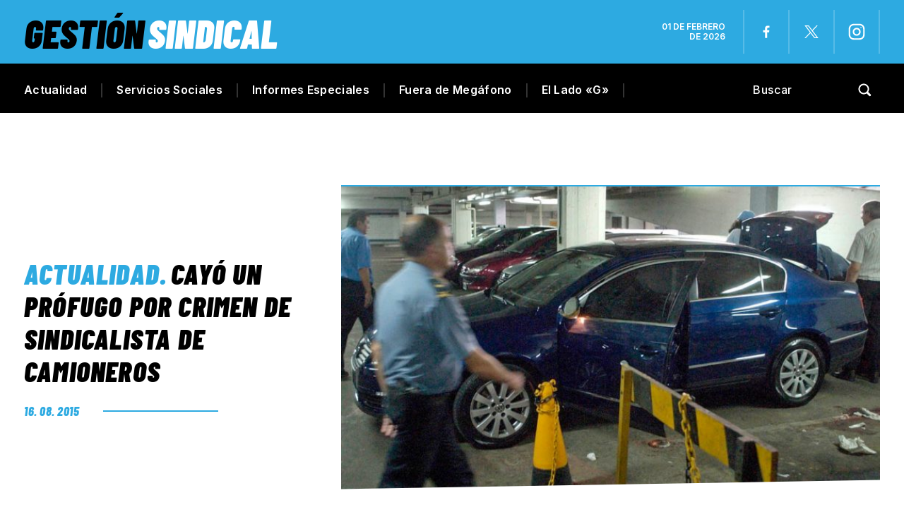

--- FILE ---
content_type: text/html; charset=UTF-8
request_url: https://gestionsindical.com/cayo-un-profugo-por-crimen-de-sindicalista-de-camioneros/
body_size: 27604
content:
<!DOCTYPE html>
<html class="no-js" lang="es">
<head><meta charset="UTF-8"><script>if(navigator.userAgent.match(/MSIE|Internet Explorer/i)||navigator.userAgent.match(/Trident\/7\..*?rv:11/i)){var href=document.location.href;if(!href.match(/[?&]nowprocket/)){if(href.indexOf("?")==-1){if(href.indexOf("#")==-1){document.location.href=href+"?nowprocket=1"}else{document.location.href=href.replace("#","?nowprocket=1#")}}else{if(href.indexOf("#")==-1){document.location.href=href+"&nowprocket=1"}else{document.location.href=href.replace("#","&nowprocket=1#")}}}}</script><script>(()=>{class RocketLazyLoadScripts{constructor(){this.v="1.2.6",this.triggerEvents=["keydown","mousedown","mousemove","touchmove","touchstart","touchend","wheel"],this.userEventHandler=this.t.bind(this),this.touchStartHandler=this.i.bind(this),this.touchMoveHandler=this.o.bind(this),this.touchEndHandler=this.h.bind(this),this.clickHandler=this.u.bind(this),this.interceptedClicks=[],this.interceptedClickListeners=[],this.l(this),window.addEventListener("pageshow",(t=>{this.persisted=t.persisted,this.everythingLoaded&&this.m()})),this.CSPIssue=sessionStorage.getItem("rocketCSPIssue"),document.addEventListener("securitypolicyviolation",(t=>{this.CSPIssue||"script-src-elem"!==t.violatedDirective||"data"!==t.blockedURI||(this.CSPIssue=!0,sessionStorage.setItem("rocketCSPIssue",!0))})),document.addEventListener("DOMContentLoaded",(()=>{this.k()})),this.delayedScripts={normal:[],async:[],defer:[]},this.trash=[],this.allJQueries=[]}p(t){document.hidden?t.t():(this.triggerEvents.forEach((e=>window.addEventListener(e,t.userEventHandler,{passive:!0}))),window.addEventListener("touchstart",t.touchStartHandler,{passive:!0}),window.addEventListener("mousedown",t.touchStartHandler),document.addEventListener("visibilitychange",t.userEventHandler))}_(){this.triggerEvents.forEach((t=>window.removeEventListener(t,this.userEventHandler,{passive:!0}))),document.removeEventListener("visibilitychange",this.userEventHandler)}i(t){"HTML"!==t.target.tagName&&(window.addEventListener("touchend",this.touchEndHandler),window.addEventListener("mouseup",this.touchEndHandler),window.addEventListener("touchmove",this.touchMoveHandler,{passive:!0}),window.addEventListener("mousemove",this.touchMoveHandler),t.target.addEventListener("click",this.clickHandler),this.L(t.target,!0),this.S(t.target,"onclick","rocket-onclick"),this.C())}o(t){window.removeEventListener("touchend",this.touchEndHandler),window.removeEventListener("mouseup",this.touchEndHandler),window.removeEventListener("touchmove",this.touchMoveHandler,{passive:!0}),window.removeEventListener("mousemove",this.touchMoveHandler),t.target.removeEventListener("click",this.clickHandler),this.L(t.target,!1),this.S(t.target,"rocket-onclick","onclick"),this.M()}h(){window.removeEventListener("touchend",this.touchEndHandler),window.removeEventListener("mouseup",this.touchEndHandler),window.removeEventListener("touchmove",this.touchMoveHandler,{passive:!0}),window.removeEventListener("mousemove",this.touchMoveHandler)}u(t){t.target.removeEventListener("click",this.clickHandler),this.L(t.target,!1),this.S(t.target,"rocket-onclick","onclick"),this.interceptedClicks.push(t),t.preventDefault(),t.stopPropagation(),t.stopImmediatePropagation(),this.M()}O(){window.removeEventListener("touchstart",this.touchStartHandler,{passive:!0}),window.removeEventListener("mousedown",this.touchStartHandler),this.interceptedClicks.forEach((t=>{t.target.dispatchEvent(new MouseEvent("click",{view:t.view,bubbles:!0,cancelable:!0}))}))}l(t){EventTarget.prototype.addEventListenerWPRocketBase=EventTarget.prototype.addEventListener,EventTarget.prototype.addEventListener=function(e,i,o){"click"!==e||t.windowLoaded||i===t.clickHandler||t.interceptedClickListeners.push({target:this,func:i,options:o}),(this||window).addEventListenerWPRocketBase(e,i,o)}}L(t,e){this.interceptedClickListeners.forEach((i=>{i.target===t&&(e?t.removeEventListener("click",i.func,i.options):t.addEventListener("click",i.func,i.options))})),t.parentNode!==document.documentElement&&this.L(t.parentNode,e)}D(){return new Promise((t=>{this.P?this.M=t:t()}))}C(){this.P=!0}M(){this.P=!1}S(t,e,i){t.hasAttribute&&t.hasAttribute(e)&&(event.target.setAttribute(i,event.target.getAttribute(e)),event.target.removeAttribute(e))}t(){this._(this),"loading"===document.readyState?document.addEventListener("DOMContentLoaded",this.R.bind(this)):this.R()}k(){let t=[];document.querySelectorAll("script[type=rocketlazyloadscript][data-rocket-src]").forEach((e=>{let i=e.getAttribute("data-rocket-src");if(i&&!i.startsWith("data:")){0===i.indexOf("//")&&(i=location.protocol+i);try{const o=new URL(i).origin;o!==location.origin&&t.push({src:o,crossOrigin:e.crossOrigin||"module"===e.getAttribute("data-rocket-type")})}catch(t){}}})),t=[...new Map(t.map((t=>[JSON.stringify(t),t]))).values()],this.T(t,"preconnect")}async R(){this.lastBreath=Date.now(),this.j(this),this.F(this),this.I(),this.W(),this.q(),await this.A(this.delayedScripts.normal),await this.A(this.delayedScripts.defer),await this.A(this.delayedScripts.async);try{await this.U(),await this.H(this),await this.J()}catch(t){console.error(t)}window.dispatchEvent(new Event("rocket-allScriptsLoaded")),this.everythingLoaded=!0,this.D().then((()=>{this.O()})),this.N()}W(){document.querySelectorAll("script[type=rocketlazyloadscript]").forEach((t=>{t.hasAttribute("data-rocket-src")?t.hasAttribute("async")&&!1!==t.async?this.delayedScripts.async.push(t):t.hasAttribute("defer")&&!1!==t.defer||"module"===t.getAttribute("data-rocket-type")?this.delayedScripts.defer.push(t):this.delayedScripts.normal.push(t):this.delayedScripts.normal.push(t)}))}async B(t){if(await this.G(),!0!==t.noModule||!("noModule"in HTMLScriptElement.prototype))return new Promise((e=>{let i;function o(){(i||t).setAttribute("data-rocket-status","executed"),e()}try{if(navigator.userAgent.indexOf("Firefox/")>0||""===navigator.vendor||this.CSPIssue)i=document.createElement("script"),[...t.attributes].forEach((t=>{let e=t.nodeName;"type"!==e&&("data-rocket-type"===e&&(e="type"),"data-rocket-src"===e&&(e="src"),i.setAttribute(e,t.nodeValue))})),t.text&&(i.text=t.text),i.hasAttribute("src")?(i.addEventListener("load",o),i.addEventListener("error",(function(){i.setAttribute("data-rocket-status","failed-network"),e()})),setTimeout((()=>{i.isConnected||e()}),1)):(i.text=t.text,o()),t.parentNode.replaceChild(i,t);else{const i=t.getAttribute("data-rocket-type"),s=t.getAttribute("data-rocket-src");i?(t.type=i,t.removeAttribute("data-rocket-type")):t.removeAttribute("type"),t.addEventListener("load",o),t.addEventListener("error",(i=>{this.CSPIssue&&i.target.src.startsWith("data:")?(console.log("WPRocket: data-uri blocked by CSP -> fallback"),t.removeAttribute("src"),this.B(t).then(e)):(t.setAttribute("data-rocket-status","failed-network"),e())})),s?(t.removeAttribute("data-rocket-src"),t.src=s):t.src="data:text/javascript;base64,"+window.btoa(unescape(encodeURIComponent(t.text)))}}catch(i){t.setAttribute("data-rocket-status","failed-transform"),e()}}));t.setAttribute("data-rocket-status","skipped")}async A(t){const e=t.shift();return e&&e.isConnected?(await this.B(e),this.A(t)):Promise.resolve()}q(){this.T([...this.delayedScripts.normal,...this.delayedScripts.defer,...this.delayedScripts.async],"preload")}T(t,e){var i=document.createDocumentFragment();t.forEach((t=>{const o=t.getAttribute&&t.getAttribute("data-rocket-src")||t.src;if(o&&!o.startsWith("data:")){const s=document.createElement("link");s.href=o,s.rel=e,"preconnect"!==e&&(s.as="script"),t.getAttribute&&"module"===t.getAttribute("data-rocket-type")&&(s.crossOrigin=!0),t.crossOrigin&&(s.crossOrigin=t.crossOrigin),t.integrity&&(s.integrity=t.integrity),i.appendChild(s),this.trash.push(s)}})),document.head.appendChild(i)}j(t){let e={};function i(i,o){return e[o].eventsToRewrite.indexOf(i)>=0&&!t.everythingLoaded?"rocket-"+i:i}function o(t,o){!function(t){e[t]||(e[t]={originalFunctions:{add:t.addEventListener,remove:t.removeEventListener},eventsToRewrite:[]},t.addEventListener=function(){arguments[0]=i(arguments[0],t),e[t].originalFunctions.add.apply(t,arguments)},t.removeEventListener=function(){arguments[0]=i(arguments[0],t),e[t].originalFunctions.remove.apply(t,arguments)})}(t),e[t].eventsToRewrite.push(o)}function s(e,i){let o=e[i];e[i]=null,Object.defineProperty(e,i,{get:()=>o||function(){},set(s){t.everythingLoaded?o=s:e["rocket"+i]=o=s}})}o(document,"DOMContentLoaded"),o(window,"DOMContentLoaded"),o(window,"load"),o(window,"pageshow"),o(document,"readystatechange"),s(document,"onreadystatechange"),s(window,"onload"),s(window,"onpageshow");try{Object.defineProperty(document,"readyState",{get:()=>t.rocketReadyState,set(e){t.rocketReadyState=e},configurable:!0}),document.readyState="loading"}catch(t){console.log("WPRocket DJE readyState conflict, bypassing")}}F(t){let e;function i(e){return t.everythingLoaded?e:e.split(" ").map((t=>"load"===t||0===t.indexOf("load.")?"rocket-jquery-load":t)).join(" ")}function o(o){function s(t){const e=o.fn[t];o.fn[t]=o.fn.init.prototype[t]=function(){return this[0]===window&&("string"==typeof arguments[0]||arguments[0]instanceof String?arguments[0]=i(arguments[0]):"object"==typeof arguments[0]&&Object.keys(arguments[0]).forEach((t=>{const e=arguments[0][t];delete arguments[0][t],arguments[0][i(t)]=e}))),e.apply(this,arguments),this}}o&&o.fn&&!t.allJQueries.includes(o)&&(o.fn.ready=o.fn.init.prototype.ready=function(e){return t.domReadyFired?e.bind(document)(o):document.addEventListener("rocket-DOMContentLoaded",(()=>e.bind(document)(o))),o([])},s("on"),s("one"),t.allJQueries.push(o)),e=o}o(window.jQuery),Object.defineProperty(window,"jQuery",{get:()=>e,set(t){o(t)}})}async H(t){const e=document.querySelector("script[data-webpack]");e&&(await async function(){return new Promise((t=>{e.addEventListener("load",t),e.addEventListener("error",t)}))}(),await t.K(),await t.H(t))}async U(){this.domReadyFired=!0;try{document.readyState="interactive"}catch(t){}await this.G(),document.dispatchEvent(new Event("rocket-readystatechange")),await this.G(),document.rocketonreadystatechange&&document.rocketonreadystatechange(),await this.G(),document.dispatchEvent(new Event("rocket-DOMContentLoaded")),await this.G(),window.dispatchEvent(new Event("rocket-DOMContentLoaded"))}async J(){try{document.readyState="complete"}catch(t){}await this.G(),document.dispatchEvent(new Event("rocket-readystatechange")),await this.G(),document.rocketonreadystatechange&&document.rocketonreadystatechange(),await this.G(),window.dispatchEvent(new Event("rocket-load")),await this.G(),window.rocketonload&&window.rocketonload(),await this.G(),this.allJQueries.forEach((t=>t(window).trigger("rocket-jquery-load"))),await this.G();const t=new Event("rocket-pageshow");t.persisted=this.persisted,window.dispatchEvent(t),await this.G(),window.rocketonpageshow&&window.rocketonpageshow({persisted:this.persisted}),this.windowLoaded=!0}m(){document.onreadystatechange&&document.onreadystatechange(),window.onload&&window.onload(),window.onpageshow&&window.onpageshow({persisted:this.persisted})}I(){const t=new Map;document.write=document.writeln=function(e){const i=document.currentScript;i||console.error("WPRocket unable to document.write this: "+e);const o=document.createRange(),s=i.parentElement;let n=t.get(i);void 0===n&&(n=i.nextSibling,t.set(i,n));const c=document.createDocumentFragment();o.setStart(c,0),c.appendChild(o.createContextualFragment(e)),s.insertBefore(c,n)}}async G(){Date.now()-this.lastBreath>45&&(await this.K(),this.lastBreath=Date.now())}async K(){return document.hidden?new Promise((t=>setTimeout(t))):new Promise((t=>requestAnimationFrame(t)))}N(){this.trash.forEach((t=>t.remove()))}static run(){const t=new RocketLazyLoadScripts;t.p(t)}}RocketLazyLoadScripts.run()})();</script>

<!-- START MAINTAG MF -->

<script type="rocketlazyloadscript" data-rocket-type="text/javascript">

    // 1- Declaración de función para detectar si es mobile o desktop
  window.mobileCheck = function() {
    let check = false;
    (function(a){if(/(android|bb\d+|meego).+mobile|avantgo|bada\/|blackberry|blazer|compal|elaine|fennec|hiptop|iemobile|ip(hone|od)|iris|kindle|lge |maemo|midp|mmp|mobile.+firefox|netfront|opera m(ob|in)i|palm( os)?|phone|p(ixi|re)\/|plucker|pocket|psp|series(4|6)0|symbian|treo|up\.(browser|link)|vodafone|wap|windows ce|xda|xiino/i.test(a)||/1207|6310|6590|3gso|4thp|50[1-6]i|770s|802s|a wa|abac|ac(er|oo|s\-)|ai(ko|rn)|al(av|ca|co)|amoi|an(ex|ny|yw)|aptu|ar(ch|go)|as(te|us)|attw|au(di|\-m|r |s )|avan|be(ck|ll|nq)|bi(lb|rd)|bl(ac|az)|br(e|v)w|bumb|bw\-(n|u)|c55\/|capi|ccwa|cdm\-|cell|chtm|cldc|cmd\-|co(mp|nd)|craw|da(it|ll|ng)|dbte|dc\-s|devi|dica|dmob|do(c|p)o|ds(12|\-d)|el(49|ai)|em(l2|ul)|er(ic|k0)|esl8|ez([4-7]0|os|wa|ze)|fetc|fly(\-|)|g1 u|g560|gene|gf\-5|g\-mo|go(\.w|od)|gr(ad|un)|haie|hcit|hd\-(m|p|t)|hei\-|hi(pt|ta)|hp( i|ip)|hs\-c|ht(c(\-| ||a|g|p|s|t)|tp)|hu(aw|tc)|i\-(20|go|ma)|i230|iac( |\-|\/)|ibro|idea|ig01|ikom|im1k|inno|ipaq|iris|ja(t|v)a|jbro|jemu|jigs|kddi|keji|kgt( |\/)|klon|kpt |kwc\-|kyo(c|k)|le(no|xi)|lg( g|\/(k|l|u)|50|54|\-[a-w])|libw|lynx|m1\-w|m3ga|m50\/|ma(te|ui|xo)|mc(01|21|ca)|m\-cr|me(rc|ri)|mi(o8|oa|ts)|mmef|mo(01|02|bi|de|do|t(\-| |o|v)|zz)|mt(50|p1|v )|mwbp|mywa|n10[0-2]|n20[2-3]|n30(0|2)|n50(0|2|5)|n7(0(0|1)|10)|ne((c|m)\-|on|tf|wf|wg|wt)|nok(6|i)|nzph|o2im|op(ti|wv)|oran|owg1|p800|pan(a|d|t)|pdxg|pg(13|\-([1-8]|c))|phil|pire|pl(ay|uc)|pn\-2|po(ck|rt|se)|prox|psio|pt\-g|qa\-a|qc(07|12|21|32|60|\-[2-7]|i\-)|qtek|r380|r600|raks|rim9|ro(ve|zo)|s55\/|sa(ge|ma|mm|ms|ny|va)|sc(01|h\-|oo|p\-)|sdk\/|se(c(\-|0|1)|47|mc|nd|ri)|sgh\-|shar|sie(\-|m)|sk\-0|sl(45|id)|sm(al|ar|b3|it|t5)|so(ft|ny)|sp(01|h\-|v\-|v )|sy(01|mb)|t2(18|50)|t6(00|10|18)|ta(gt|lk)|tcl\-|tdg\-|tel(i|m)|tim\-|t\-mo|to(pl|sh)|ts(70|m\-|m3|m5)|tx\-9|up(\.b|g1|si)|utst|v400|v750|veri|vi(rg|te)|vk(40|5[0-3]|\-v)|vm40|voda|vulc|vx(52|53|60|61|70|80|81|83|85|98)|w3c(\-| )|webc|whit|wi(g |nc|nw)|wmlb|wonu|x700|yas\-|your|zeto|zte\-/i.test(a.substr(0,4))) check = true;})(navigator.userAgent||navigator.vendor||window.opera);
    return check;
  };
  
  </script>
  
  
  <script type="rocketlazyloadscript" data-minify="1" data-rocket-type="application/javascript" data-rocket-src="https://gestionsindical.com/wp-content/cache/min/1/tag/4308/smart.js?ver=1749827264" async></script>
  <script type="rocketlazyloadscript" data-minify="1" data-rocket-type="text/javascript" data-rocket-src="https://gestionsindical.com/wp-content/cache/min/1/4308/506833/smart.prebid.js?ver=1749827264" async></script>

  
  <script async src="https://pagead2.googlesyndication.com/pagead/js/adsbygoogle.js?client=ca-pub-9077525840741891"
       crossorigin="anonymous">
  // Adss
  </script>
  
  <!-- END MAINTAG MF -->


    <link rel="preconnect" href="https://fonts.gstatic.com">
   
<title>Cayó un prófugo por crimen de sindicalista de Camioneros - Gestión Sindical</title><link rel="preload" data-rocket-preload as="style" href="https://fonts.googleapis.com/css2?family=Barlow+Condensed:ital,wght@0,100;0,200;0,300;0,400;0,500;0,600;0,700;0,800;0,900;1,100;1,200;1,300;1,400;1,500;1,600;1,700;1,800;1,900&#038;family=Inter:wght@100;200;300;400;500;600;700;800;900&#038;display=swap" /><link rel="stylesheet" href="https://fonts.googleapis.com/css2?family=Barlow+Condensed:ital,wght@0,100;0,200;0,300;0,400;0,500;0,600;0,700;0,800;0,900;1,100;1,200;1,300;1,400;1,500;1,600;1,700;1,800;1,900&#038;family=Inter:wght@100;200;300;400;500;600;700;800;900&#038;display=swap" media="print" onload="this.media='all'" /><noscript><link rel="stylesheet" href="https://fonts.googleapis.com/css2?family=Barlow+Condensed:ital,wght@0,100;0,200;0,300;0,400;0,500;0,600;0,700;0,800;0,900;1,100;1,200;1,300;1,400;1,500;1,600;1,700;1,800;1,900&#038;family=Inter:wght@100;200;300;400;500;600;700;800;900&#038;display=swap" /></noscript>

<meta name="keywords" content="Gremios, sindicatos, paritarias, CGT, CTA, Juventud sindical, mujeres sindicalistas, Trabajo, salarios, noticias, UOM, Sindicato de Comercio, Empleo, ATE, UTA, UOCRA, Bancarios, Camioneros, Aceiteros, UATRE, SMATA, Unión Ferroviaria, La Fraternidad, Peones de taxis, Sindicato de Dragado y Balizamiento" />

<!-- Google tag (gtag.js) -->
<script async src="https://www.googletagmanager.com/gtag/js?id=G-7S07RG5VYS"></script>
<script>
  window.dataLayer = window.dataLayer || [];
  function gtag(){dataLayer.push(arguments);}
  gtag('js', new Date());

  gtag('config', 'G-7S07RG5VYS');
</script>


	
<!--iOS/android/handheld specific -->	
<meta name="viewport" content="width=device-width, initial-scale=1.0">
<meta name="apple-mobile-web-app-capable" content="yes">
<meta name="apple-mobile-web-app-status-bar-style" content="black">
	<link data-minify="1" rel="stylesheet" type="text/css" media="all" href="https://gestionsindical.com/wp-content/cache/background-css/gestionsindical.com/wp-content/cache/min/1/wp-content/themes/theme-gestion-2023/style.css?ver=1749827264&wpr_t=1769919876" />
	<link rel="pingback" href="https://gestionsindical.com/xmlrpc.php" />
			<!--[if lt IE 9]>
	<script src="http://html5shim.googlecode.com/svn/trunk/html5.js"></script>
	<![endif]-->
	
	<meta name='robots' content='index, follow, max-image-preview:large, max-snippet:-1, max-video-preview:-1' />
	<style>img:is([sizes="auto" i], [sizes^="auto," i]) { contain-intrinsic-size: 3000px 1500px }</style>
	
	<!-- This site is optimized with the Yoast SEO plugin v26.8 - https://yoast.com/product/yoast-seo-wordpress/ -->
	<link rel="canonical" href="https://gestionsindical.com/cayo-un-profugo-por-crimen-de-sindicalista-de-camioneros/" />
	<meta property="og:locale" content="es_ES" />
	<meta property="og:type" content="article" />
	<meta property="og:title" content="Cayó un prófugo por crimen de sindicalista de Camioneros - Gestión Sindical" />
	<meta property="og:description" content="Se trata de un sujeto condenado a reclusión perpetua por ser uno de los ideólogos del asesinato a tiros y puñaladas de Abel Beroiz, ocurrido en Rosario." />
	<meta property="og:url" content="https://gestionsindical.com/cayo-un-profugo-por-crimen-de-sindicalista-de-camioneros/" />
	<meta property="og:site_name" content="Gestión Sindical" />
	<meta property="article:publisher" content="https://www.facebook.com/gestionsindical" />
	<meta property="article:published_time" content="2015-08-16T03:03:24+00:00" />
	<meta property="og:image" content="https://gestionsindical.com/wp-content/uploads/2015/08/camioneroout.jpg" />
	<meta property="og:image:width" content="730" />
	<meta property="og:image:height" content="410" />
	<meta property="og:image:type" content="image/jpeg" />
	<meta name="author" content="Manuel Barry" />
	<meta name="twitter:card" content="summary_large_image" />
	<meta name="twitter:creator" content="@GSindical" />
	<meta name="twitter:site" content="@GSindical" />
	<script type="application/ld+json" class="yoast-schema-graph">{"@context":"https://schema.org","@graph":[{"@type":"Article","@id":"https://gestionsindical.com/cayo-un-profugo-por-crimen-de-sindicalista-de-camioneros/#article","isPartOf":{"@id":"https://gestionsindical.com/cayo-un-profugo-por-crimen-de-sindicalista-de-camioneros/"},"author":{"name":"Manuel Barry","@id":"https://gestionsindical.com/#/schema/person/56b56bcffd4595b19b7576b26198a0e4"},"headline":"Cayó un prófugo por crimen de sindicalista de Camioneros","datePublished":"2015-08-16T03:03:24+00:00","mainEntityOfPage":{"@id":"https://gestionsindical.com/cayo-un-profugo-por-crimen-de-sindicalista-de-camioneros/"},"wordCount":238,"commentCount":0,"publisher":{"@id":"https://gestionsindical.com/#organization"},"image":{"@id":"https://gestionsindical.com/cayo-un-profugo-por-crimen-de-sindicalista-de-camioneros/#primaryimage"},"thumbnailUrl":"https://gestionsindical.com/wp-content/uploads/2015/08/camioneroout.jpg","keywords":["asesinato","Camioneros"],"articleSection":["Actualidad"],"inLanguage":"es","potentialAction":[{"@type":"CommentAction","name":"Comment","target":["https://gestionsindical.com/cayo-un-profugo-por-crimen-de-sindicalista-de-camioneros/#respond"]}]},{"@type":"WebPage","@id":"https://gestionsindical.com/cayo-un-profugo-por-crimen-de-sindicalista-de-camioneros/","url":"https://gestionsindical.com/cayo-un-profugo-por-crimen-de-sindicalista-de-camioneros/","name":"Cayó un prófugo por crimen de sindicalista de Camioneros - Gestión Sindical","isPartOf":{"@id":"https://gestionsindical.com/#website"},"primaryImageOfPage":{"@id":"https://gestionsindical.com/cayo-un-profugo-por-crimen-de-sindicalista-de-camioneros/#primaryimage"},"image":{"@id":"https://gestionsindical.com/cayo-un-profugo-por-crimen-de-sindicalista-de-camioneros/#primaryimage"},"thumbnailUrl":"https://gestionsindical.com/wp-content/uploads/2015/08/camioneroout.jpg","datePublished":"2015-08-16T03:03:24+00:00","breadcrumb":{"@id":"https://gestionsindical.com/cayo-un-profugo-por-crimen-de-sindicalista-de-camioneros/#breadcrumb"},"inLanguage":"es","potentialAction":[{"@type":"ReadAction","target":["https://gestionsindical.com/cayo-un-profugo-por-crimen-de-sindicalista-de-camioneros/"]}]},{"@type":"ImageObject","inLanguage":"es","@id":"https://gestionsindical.com/cayo-un-profugo-por-crimen-de-sindicalista-de-camioneros/#primaryimage","url":"https://gestionsindical.com/wp-content/uploads/2015/08/camioneroout.jpg","contentUrl":"https://gestionsindical.com/wp-content/uploads/2015/08/camioneroout.jpg","width":730,"height":410},{"@type":"BreadcrumbList","@id":"https://gestionsindical.com/cayo-un-profugo-por-crimen-de-sindicalista-de-camioneros/#breadcrumb","itemListElement":[{"@type":"ListItem","position":1,"name":"Portada","item":"https://gestionsindical.com/"},{"@type":"ListItem","position":2,"name":"Cayó un prófugo por crimen de sindicalista de Camioneros"}]},{"@type":"WebSite","@id":"https://gestionsindical.com/#website","url":"https://gestionsindical.com/","name":"Gestión Sindical","description":"Noticias sindicales con un estilo único.","publisher":{"@id":"https://gestionsindical.com/#organization"},"potentialAction":[{"@type":"SearchAction","target":{"@type":"EntryPoint","urlTemplate":"https://gestionsindical.com/?s={search_term_string}"},"query-input":{"@type":"PropertyValueSpecification","valueRequired":true,"valueName":"search_term_string"}}],"inLanguage":"es"},{"@type":"Organization","@id":"https://gestionsindical.com/#organization","name":"Gestión Sindical","url":"https://gestionsindical.com/","logo":{"@type":"ImageObject","inLanguage":"es","@id":"https://gestionsindical.com/#/schema/logo/image/","url":"https://gestionsindical.com/wp-content/uploads/2021/09/GS.png","contentUrl":"https://gestionsindical.com/wp-content/uploads/2021/09/GS.png","width":1036,"height":666,"caption":"Gestión Sindical"},"image":{"@id":"https://gestionsindical.com/#/schema/logo/image/"},"sameAs":["https://www.facebook.com/gestionsindical","https://x.com/GSindical","https://www.youtube.com/channel/UCC4rZaFVDKdXC7ZR58W0jxw","https://www.instagram.com/gestion.sindical/"]},{"@type":"Person","@id":"https://gestionsindical.com/#/schema/person/56b56bcffd4595b19b7576b26198a0e4","name":"Manuel Barry","image":{"@type":"ImageObject","inLanguage":"es","@id":"https://gestionsindical.com/#/schema/person/image/","url":"https://secure.gravatar.com/avatar/783fc7cac9aa4b7617a47914e82fbf0a64fac0820040ac1c2154949513d9221b?s=96&d=mm&r=g","contentUrl":"https://secure.gravatar.com/avatar/783fc7cac9aa4b7617a47914e82fbf0a64fac0820040ac1c2154949513d9221b?s=96&d=mm&r=g","caption":"Manuel Barry"}}]}</script>
	<!-- / Yoast SEO plugin. -->


<link href='https://fonts.gstatic.com' crossorigin rel='preconnect' />
<link rel="alternate" type="application/rss+xml" title="Gestión Sindical &raquo; Feed" href="https://gestionsindical.com/feed/" />
<link rel="alternate" type="application/rss+xml" title="Gestión Sindical &raquo; Feed de los comentarios" href="https://gestionsindical.com/comments/feed/" />
<link rel="alternate" type="application/rss+xml" title="Gestión Sindical &raquo; Comentario Cayó un prófugo por crimen de sindicalista de Camioneros del feed" href="https://gestionsindical.com/cayo-un-profugo-por-crimen-de-sindicalista-de-camioneros/feed/" />
<!-- gestionsindical.com is managing ads with Advanced Ads 2.0.16 – https://wpadvancedads.com/ --><!--noptimize--><script type="rocketlazyloadscript" id="gesti-ready">
			window.advanced_ads_ready=function(e,a){a=a||"complete";var d=function(e){return"interactive"===a?"loading"!==e:"complete"===e};d(document.readyState)?e():document.addEventListener("readystatechange",(function(a){d(a.target.readyState)&&e()}),{once:"interactive"===a})},window.advanced_ads_ready_queue=window.advanced_ads_ready_queue||[];		</script>
		<!--/noptimize--><style id='wp-emoji-styles-inline-css' type='text/css'>

	img.wp-smiley, img.emoji {
		display: inline !important;
		border: none !important;
		box-shadow: none !important;
		height: 1em !important;
		width: 1em !important;
		margin: 0 0.07em !important;
		vertical-align: -0.1em !important;
		background: none !important;
		padding: 0 !important;
	}
</style>
<link rel='stylesheet' id='wp-block-library-css' href='https://gestionsindical.com/wp-includes/css/dist/block-library/style.min.css?ver=6.8.3' type='text/css' media='all' />
<style id='classic-theme-styles-inline-css' type='text/css'>
/*! This file is auto-generated */
.wp-block-button__link{color:#fff;background-color:#32373c;border-radius:9999px;box-shadow:none;text-decoration:none;padding:calc(.667em + 2px) calc(1.333em + 2px);font-size:1.125em}.wp-block-file__button{background:#32373c;color:#fff;text-decoration:none}
</style>
<style id='global-styles-inline-css' type='text/css'>
:root{--wp--preset--aspect-ratio--square: 1;--wp--preset--aspect-ratio--4-3: 4/3;--wp--preset--aspect-ratio--3-4: 3/4;--wp--preset--aspect-ratio--3-2: 3/2;--wp--preset--aspect-ratio--2-3: 2/3;--wp--preset--aspect-ratio--16-9: 16/9;--wp--preset--aspect-ratio--9-16: 9/16;--wp--preset--color--black: #000000;--wp--preset--color--cyan-bluish-gray: #abb8c3;--wp--preset--color--white: #ffffff;--wp--preset--color--pale-pink: #f78da7;--wp--preset--color--vivid-red: #cf2e2e;--wp--preset--color--luminous-vivid-orange: #ff6900;--wp--preset--color--luminous-vivid-amber: #fcb900;--wp--preset--color--light-green-cyan: #7bdcb5;--wp--preset--color--vivid-green-cyan: #00d084;--wp--preset--color--pale-cyan-blue: #8ed1fc;--wp--preset--color--vivid-cyan-blue: #0693e3;--wp--preset--color--vivid-purple: #9b51e0;--wp--preset--gradient--vivid-cyan-blue-to-vivid-purple: linear-gradient(135deg,rgba(6,147,227,1) 0%,rgb(155,81,224) 100%);--wp--preset--gradient--light-green-cyan-to-vivid-green-cyan: linear-gradient(135deg,rgb(122,220,180) 0%,rgb(0,208,130) 100%);--wp--preset--gradient--luminous-vivid-amber-to-luminous-vivid-orange: linear-gradient(135deg,rgba(252,185,0,1) 0%,rgba(255,105,0,1) 100%);--wp--preset--gradient--luminous-vivid-orange-to-vivid-red: linear-gradient(135deg,rgba(255,105,0,1) 0%,rgb(207,46,46) 100%);--wp--preset--gradient--very-light-gray-to-cyan-bluish-gray: linear-gradient(135deg,rgb(238,238,238) 0%,rgb(169,184,195) 100%);--wp--preset--gradient--cool-to-warm-spectrum: linear-gradient(135deg,rgb(74,234,220) 0%,rgb(151,120,209) 20%,rgb(207,42,186) 40%,rgb(238,44,130) 60%,rgb(251,105,98) 80%,rgb(254,248,76) 100%);--wp--preset--gradient--blush-light-purple: linear-gradient(135deg,rgb(255,206,236) 0%,rgb(152,150,240) 100%);--wp--preset--gradient--blush-bordeaux: linear-gradient(135deg,rgb(254,205,165) 0%,rgb(254,45,45) 50%,rgb(107,0,62) 100%);--wp--preset--gradient--luminous-dusk: linear-gradient(135deg,rgb(255,203,112) 0%,rgb(199,81,192) 50%,rgb(65,88,208) 100%);--wp--preset--gradient--pale-ocean: linear-gradient(135deg,rgb(255,245,203) 0%,rgb(182,227,212) 50%,rgb(51,167,181) 100%);--wp--preset--gradient--electric-grass: linear-gradient(135deg,rgb(202,248,128) 0%,rgb(113,206,126) 100%);--wp--preset--gradient--midnight: linear-gradient(135deg,rgb(2,3,129) 0%,rgb(40,116,252) 100%);--wp--preset--font-size--small: 13px;--wp--preset--font-size--medium: 20px;--wp--preset--font-size--large: 36px;--wp--preset--font-size--x-large: 42px;--wp--preset--spacing--20: 0.44rem;--wp--preset--spacing--30: 0.67rem;--wp--preset--spacing--40: 1rem;--wp--preset--spacing--50: 1.5rem;--wp--preset--spacing--60: 2.25rem;--wp--preset--spacing--70: 3.38rem;--wp--preset--spacing--80: 5.06rem;--wp--preset--shadow--natural: 6px 6px 9px rgba(0, 0, 0, 0.2);--wp--preset--shadow--deep: 12px 12px 50px rgba(0, 0, 0, 0.4);--wp--preset--shadow--sharp: 6px 6px 0px rgba(0, 0, 0, 0.2);--wp--preset--shadow--outlined: 6px 6px 0px -3px rgba(255, 255, 255, 1), 6px 6px rgba(0, 0, 0, 1);--wp--preset--shadow--crisp: 6px 6px 0px rgba(0, 0, 0, 1);}:where(.is-layout-flex){gap: 0.5em;}:where(.is-layout-grid){gap: 0.5em;}body .is-layout-flex{display: flex;}.is-layout-flex{flex-wrap: wrap;align-items: center;}.is-layout-flex > :is(*, div){margin: 0;}body .is-layout-grid{display: grid;}.is-layout-grid > :is(*, div){margin: 0;}:where(.wp-block-columns.is-layout-flex){gap: 2em;}:where(.wp-block-columns.is-layout-grid){gap: 2em;}:where(.wp-block-post-template.is-layout-flex){gap: 1.25em;}:where(.wp-block-post-template.is-layout-grid){gap: 1.25em;}.has-black-color{color: var(--wp--preset--color--black) !important;}.has-cyan-bluish-gray-color{color: var(--wp--preset--color--cyan-bluish-gray) !important;}.has-white-color{color: var(--wp--preset--color--white) !important;}.has-pale-pink-color{color: var(--wp--preset--color--pale-pink) !important;}.has-vivid-red-color{color: var(--wp--preset--color--vivid-red) !important;}.has-luminous-vivid-orange-color{color: var(--wp--preset--color--luminous-vivid-orange) !important;}.has-luminous-vivid-amber-color{color: var(--wp--preset--color--luminous-vivid-amber) !important;}.has-light-green-cyan-color{color: var(--wp--preset--color--light-green-cyan) !important;}.has-vivid-green-cyan-color{color: var(--wp--preset--color--vivid-green-cyan) !important;}.has-pale-cyan-blue-color{color: var(--wp--preset--color--pale-cyan-blue) !important;}.has-vivid-cyan-blue-color{color: var(--wp--preset--color--vivid-cyan-blue) !important;}.has-vivid-purple-color{color: var(--wp--preset--color--vivid-purple) !important;}.has-black-background-color{background-color: var(--wp--preset--color--black) !important;}.has-cyan-bluish-gray-background-color{background-color: var(--wp--preset--color--cyan-bluish-gray) !important;}.has-white-background-color{background-color: var(--wp--preset--color--white) !important;}.has-pale-pink-background-color{background-color: var(--wp--preset--color--pale-pink) !important;}.has-vivid-red-background-color{background-color: var(--wp--preset--color--vivid-red) !important;}.has-luminous-vivid-orange-background-color{background-color: var(--wp--preset--color--luminous-vivid-orange) !important;}.has-luminous-vivid-amber-background-color{background-color: var(--wp--preset--color--luminous-vivid-amber) !important;}.has-light-green-cyan-background-color{background-color: var(--wp--preset--color--light-green-cyan) !important;}.has-vivid-green-cyan-background-color{background-color: var(--wp--preset--color--vivid-green-cyan) !important;}.has-pale-cyan-blue-background-color{background-color: var(--wp--preset--color--pale-cyan-blue) !important;}.has-vivid-cyan-blue-background-color{background-color: var(--wp--preset--color--vivid-cyan-blue) !important;}.has-vivid-purple-background-color{background-color: var(--wp--preset--color--vivid-purple) !important;}.has-black-border-color{border-color: var(--wp--preset--color--black) !important;}.has-cyan-bluish-gray-border-color{border-color: var(--wp--preset--color--cyan-bluish-gray) !important;}.has-white-border-color{border-color: var(--wp--preset--color--white) !important;}.has-pale-pink-border-color{border-color: var(--wp--preset--color--pale-pink) !important;}.has-vivid-red-border-color{border-color: var(--wp--preset--color--vivid-red) !important;}.has-luminous-vivid-orange-border-color{border-color: var(--wp--preset--color--luminous-vivid-orange) !important;}.has-luminous-vivid-amber-border-color{border-color: var(--wp--preset--color--luminous-vivid-amber) !important;}.has-light-green-cyan-border-color{border-color: var(--wp--preset--color--light-green-cyan) !important;}.has-vivid-green-cyan-border-color{border-color: var(--wp--preset--color--vivid-green-cyan) !important;}.has-pale-cyan-blue-border-color{border-color: var(--wp--preset--color--pale-cyan-blue) !important;}.has-vivid-cyan-blue-border-color{border-color: var(--wp--preset--color--vivid-cyan-blue) !important;}.has-vivid-purple-border-color{border-color: var(--wp--preset--color--vivid-purple) !important;}.has-vivid-cyan-blue-to-vivid-purple-gradient-background{background: var(--wp--preset--gradient--vivid-cyan-blue-to-vivid-purple) !important;}.has-light-green-cyan-to-vivid-green-cyan-gradient-background{background: var(--wp--preset--gradient--light-green-cyan-to-vivid-green-cyan) !important;}.has-luminous-vivid-amber-to-luminous-vivid-orange-gradient-background{background: var(--wp--preset--gradient--luminous-vivid-amber-to-luminous-vivid-orange) !important;}.has-luminous-vivid-orange-to-vivid-red-gradient-background{background: var(--wp--preset--gradient--luminous-vivid-orange-to-vivid-red) !important;}.has-very-light-gray-to-cyan-bluish-gray-gradient-background{background: var(--wp--preset--gradient--very-light-gray-to-cyan-bluish-gray) !important;}.has-cool-to-warm-spectrum-gradient-background{background: var(--wp--preset--gradient--cool-to-warm-spectrum) !important;}.has-blush-light-purple-gradient-background{background: var(--wp--preset--gradient--blush-light-purple) !important;}.has-blush-bordeaux-gradient-background{background: var(--wp--preset--gradient--blush-bordeaux) !important;}.has-luminous-dusk-gradient-background{background: var(--wp--preset--gradient--luminous-dusk) !important;}.has-pale-ocean-gradient-background{background: var(--wp--preset--gradient--pale-ocean) !important;}.has-electric-grass-gradient-background{background: var(--wp--preset--gradient--electric-grass) !important;}.has-midnight-gradient-background{background: var(--wp--preset--gradient--midnight) !important;}.has-small-font-size{font-size: var(--wp--preset--font-size--small) !important;}.has-medium-font-size{font-size: var(--wp--preset--font-size--medium) !important;}.has-large-font-size{font-size: var(--wp--preset--font-size--large) !important;}.has-x-large-font-size{font-size: var(--wp--preset--font-size--x-large) !important;}
:where(.wp-block-post-template.is-layout-flex){gap: 1.25em;}:where(.wp-block-post-template.is-layout-grid){gap: 1.25em;}
:where(.wp-block-columns.is-layout-flex){gap: 2em;}:where(.wp-block-columns.is-layout-grid){gap: 2em;}
:root :where(.wp-block-pullquote){font-size: 1.5em;line-height: 1.6;}
</style>
<style id='rocket-lazyload-inline-css' type='text/css'>
.rll-youtube-player{position:relative;padding-bottom:56.23%;height:0;overflow:hidden;max-width:100%;}.rll-youtube-player:focus-within{outline: 2px solid currentColor;outline-offset: 5px;}.rll-youtube-player iframe{position:absolute;top:0;left:0;width:100%;height:100%;z-index:100;background:0 0}.rll-youtube-player img{bottom:0;display:block;left:0;margin:auto;max-width:100%;width:100%;position:absolute;right:0;top:0;border:none;height:auto;-webkit-transition:.4s all;-moz-transition:.4s all;transition:.4s all}.rll-youtube-player img:hover{-webkit-filter:brightness(75%)}.rll-youtube-player .play{height:100%;width:100%;left:0;top:0;position:absolute;background:var(--wpr-bg-015fb08b-4f79-4d9b-a173-e7da4badf251) no-repeat center;background-color: transparent !important;cursor:pointer;border:none;}
</style>
<script type="rocketlazyloadscript" data-rocket-type="text/javascript" data-rocket-src="https://gestionsindical.com/wp-includes/js/jquery/jquery.min.js?ver=3.7.1" id="jquery-core-js"></script>
<script type="rocketlazyloadscript" data-rocket-type="text/javascript" data-rocket-src="https://gestionsindical.com/wp-includes/js/jquery/jquery-migrate.min.js?ver=3.4.1" id="jquery-migrate-js"></script>
<link rel="https://api.w.org/" href="https://gestionsindical.com/wp-json/" /><link rel="alternate" title="JSON" type="application/json" href="https://gestionsindical.com/wp-json/wp/v2/posts/1992" /><link rel="EditURI" type="application/rsd+xml" title="RSD" href="https://gestionsindical.com/xmlrpc.php?rsd" />
<!--Theme by newsmag-->
<link rel='shortlink' href='https://gestionsindical.com/?p=1992' />
<link rel="alternate" title="oEmbed (JSON)" type="application/json+oembed" href="https://gestionsindical.com/wp-json/oembed/1.0/embed?url=https%3A%2F%2Fgestionsindical.com%2Fcayo-un-profugo-por-crimen-de-sindicalista-de-camioneros%2F" />
<link rel="alternate" title="oEmbed (XML)" type="text/xml+oembed" href="https://gestionsindical.com/wp-json/oembed/1.0/embed?url=https%3A%2F%2Fgestionsindical.com%2Fcayo-un-profugo-por-crimen-de-sindicalista-de-camioneros%2F&#038;format=xml" />
	
	<!--[if (gte IE 6)&(lte IE 9)]>
		<script  type="text/javascript" src="https://gestionsindical.com/wp-content/themes/theme-gestion-2023/js/jquery.placeholder.js"></script>
		
		<script type="text/javascript">
			jQuery('document').ready(function(\$){
				\$('input, textarea').placeholder();
			});</script>
	<![endif]-->

<link rel="icon" href="https://gestionsindical.com/wp-content/uploads/2021/06/cropped-avatar-gestion-sindical-32x32.jpg" sizes="32x32" />
<link rel="icon" href="https://gestionsindical.com/wp-content/uploads/2021/06/cropped-avatar-gestion-sindical-192x192.jpg" sizes="192x192" />
<link rel="apple-touch-icon" href="https://gestionsindical.com/wp-content/uploads/2021/06/cropped-avatar-gestion-sindical-180x180.jpg" />
<meta name="msapplication-TileImage" content="https://gestionsindical.com/wp-content/uploads/2021/06/cropped-avatar-gestion-sindical-270x270.jpg" />
<noscript><style id="rocket-lazyload-nojs-css">.rll-youtube-player, [data-lazy-src]{display:none !important;}</style></noscript> 
    

       
<style id="wpr-lazyload-bg-container"></style><style id="wpr-lazyload-bg-exclusion"></style>
<noscript>
<style id="wpr-lazyload-bg-nostyle">footer .textwidget p a.whatsapp-web,footer .textwidget p a.whatsapp-movil{--wpr-bg-cb916c70-e844-4305-85eb-97c5a5fa3931: url('https://gestionsindical.com/wp-content/themes/theme-gestion-2023/images/icon-wasap.svg');}.twitter-follow{--wpr-bg-1182f01f-d47f-4a45-ad35-e2311a3169ea: url('https://gestionsindical.com/wp-content/themes/theme-gestion-2023/images/small_twitter.png');}.sidebar .widget h3{--wpr-bg-325ffb16-7ce2-4124-92d6-fc208e23511b: url('https://gestionsindical.com/wp-content/themes/theme-gestion-2023/images/side-head.png');}.related-posts h3{--wpr-bg-00a8d31c-794a-43a1-adef-f7bf5968d63b: url('https://gestionsindical.com/wp-content/themes/theme-gestion-2023/images/heading.png');}.postauthor h4{--wpr-bg-c4e9d6b1-bdd5-4d81-8e77-54bd6e6afdd6: url('https://gestionsindical.com/wp-content/themes/theme-gestion-2023/images/heading.png');}pre{--wpr-bg-c164346d-c904-4c56-9e0a-9b9d5a8a9dea: url('https://gestionsindical.com/wp-content/themes/theme-gestion-2023/images/code.png');}.note p{--wpr-bg-857da8a7-032f-40fb-b726-a3b12b67a7ff: url('https://gestionsindical.com/wp-content/themes/theme-gestion-2023/images/thumb.png');}.announce p{--wpr-bg-2eb2993f-c152-4490-9264-5ee5c3232f5c: url('https://gestionsindical.com/wp-content/themes/theme-gestion-2023/images/speaker.png');}.success p{--wpr-bg-7be5f1ab-3c30-491c-ae92-87bfa183aaec: url('https://gestionsindical.com/wp-content/themes/theme-gestion-2023/images/tick.png');}.warning p{--wpr-bg-2ecaf6e8-a437-44ae-88ab-1bab6580913b: url('https://gestionsindical.com/wp-content/themes/theme-gestion-2023/images/cross.png');}.toggle .togglet span,.toggle .toggleta span{--wpr-bg-ca1b5e41-4e46-4eec-b8fe-0491edc9c2ec: url('https://gestionsindical.com/wp-content/themes/theme-gestion-2023/images/toggle-down.png');}.toggle .toggleta span{--wpr-bg-051efc8f-cfcc-42df-bd0b-919ec6d15e25: url('https://gestionsindical.com/wp-content/themes/theme-gestion-2023/images/toggle-up.png');}.overlay-menu #buscador #searchform #search-image{--wpr-bg-b9f9f665-22b9-4fe7-ae3d-af4c9174cab1: url('https://gestionsindical.com/wp-content/themes/theme-gestion-2023/images/lupa.svg');}.overlay.open ul li .sf-sub-indicator{--wpr-bg-255554d3-a27d-437c-8c7d-330c54469fd5: url('https://gestionsindical.com/wp-content/themes/theme-gestion-2023/images/sejilla-azul.png');}.overlay.open ul li ul li .sf-sub-indicator{--wpr-bg-bed695ba-c302-4b18-b985-93f354142a38: url('https://gestionsindical.com/wp-content/themes/theme-gestion-2023/images/sejilla.png');}.rll-youtube-player .play{--wpr-bg-015fb08b-4f79-4d9b-a173-e7da4badf251: url('https://gestionsindical.com/wp-content/plugins/rocket-lazy-load/assets/img/youtube.png');}</style>
</noscript>
<script type="application/javascript">const rocket_pairs = [{"selector":"footer .textwidget p a.whatsapp-web,footer .textwidget p a.whatsapp-movil","style":"footer .textwidget p a.whatsapp-web,footer .textwidget p a.whatsapp-movil{--wpr-bg-cb916c70-e844-4305-85eb-97c5a5fa3931: url('https:\/\/gestionsindical.com\/wp-content\/themes\/theme-gestion-2023\/images\/icon-wasap.svg');}","hash":"cb916c70-e844-4305-85eb-97c5a5fa3931","url":"https:\/\/gestionsindical.com\/wp-content\/themes\/theme-gestion-2023\/images\/icon-wasap.svg"},{"selector":".twitter-follow","style":".twitter-follow{--wpr-bg-1182f01f-d47f-4a45-ad35-e2311a3169ea: url('https:\/\/gestionsindical.com\/wp-content\/themes\/theme-gestion-2023\/images\/small_twitter.png');}","hash":"1182f01f-d47f-4a45-ad35-e2311a3169ea","url":"https:\/\/gestionsindical.com\/wp-content\/themes\/theme-gestion-2023\/images\/small_twitter.png"},{"selector":".sidebar .widget h3","style":".sidebar .widget h3{--wpr-bg-325ffb16-7ce2-4124-92d6-fc208e23511b: url('https:\/\/gestionsindical.com\/wp-content\/themes\/theme-gestion-2023\/images\/side-head.png');}","hash":"325ffb16-7ce2-4124-92d6-fc208e23511b","url":"https:\/\/gestionsindical.com\/wp-content\/themes\/theme-gestion-2023\/images\/side-head.png"},{"selector":".related-posts h3","style":".related-posts h3{--wpr-bg-00a8d31c-794a-43a1-adef-f7bf5968d63b: url('https:\/\/gestionsindical.com\/wp-content\/themes\/theme-gestion-2023\/images\/heading.png');}","hash":"00a8d31c-794a-43a1-adef-f7bf5968d63b","url":"https:\/\/gestionsindical.com\/wp-content\/themes\/theme-gestion-2023\/images\/heading.png"},{"selector":".postauthor h4","style":".postauthor h4{--wpr-bg-c4e9d6b1-bdd5-4d81-8e77-54bd6e6afdd6: url('https:\/\/gestionsindical.com\/wp-content\/themes\/theme-gestion-2023\/images\/heading.png');}","hash":"c4e9d6b1-bdd5-4d81-8e77-54bd6e6afdd6","url":"https:\/\/gestionsindical.com\/wp-content\/themes\/theme-gestion-2023\/images\/heading.png"},{"selector":"pre","style":"pre{--wpr-bg-c164346d-c904-4c56-9e0a-9b9d5a8a9dea: url('https:\/\/gestionsindical.com\/wp-content\/themes\/theme-gestion-2023\/images\/code.png');}","hash":"c164346d-c904-4c56-9e0a-9b9d5a8a9dea","url":"https:\/\/gestionsindical.com\/wp-content\/themes\/theme-gestion-2023\/images\/code.png"},{"selector":".note p","style":".note p{--wpr-bg-857da8a7-032f-40fb-b726-a3b12b67a7ff: url('https:\/\/gestionsindical.com\/wp-content\/themes\/theme-gestion-2023\/images\/thumb.png');}","hash":"857da8a7-032f-40fb-b726-a3b12b67a7ff","url":"https:\/\/gestionsindical.com\/wp-content\/themes\/theme-gestion-2023\/images\/thumb.png"},{"selector":".announce p","style":".announce p{--wpr-bg-2eb2993f-c152-4490-9264-5ee5c3232f5c: url('https:\/\/gestionsindical.com\/wp-content\/themes\/theme-gestion-2023\/images\/speaker.png');}","hash":"2eb2993f-c152-4490-9264-5ee5c3232f5c","url":"https:\/\/gestionsindical.com\/wp-content\/themes\/theme-gestion-2023\/images\/speaker.png"},{"selector":".success p","style":".success p{--wpr-bg-7be5f1ab-3c30-491c-ae92-87bfa183aaec: url('https:\/\/gestionsindical.com\/wp-content\/themes\/theme-gestion-2023\/images\/tick.png');}","hash":"7be5f1ab-3c30-491c-ae92-87bfa183aaec","url":"https:\/\/gestionsindical.com\/wp-content\/themes\/theme-gestion-2023\/images\/tick.png"},{"selector":".warning p","style":".warning p{--wpr-bg-2ecaf6e8-a437-44ae-88ab-1bab6580913b: url('https:\/\/gestionsindical.com\/wp-content\/themes\/theme-gestion-2023\/images\/cross.png');}","hash":"2ecaf6e8-a437-44ae-88ab-1bab6580913b","url":"https:\/\/gestionsindical.com\/wp-content\/themes\/theme-gestion-2023\/images\/cross.png"},{"selector":".toggle .togglet span,.toggle .toggleta span","style":".toggle .togglet span,.toggle .toggleta span{--wpr-bg-ca1b5e41-4e46-4eec-b8fe-0491edc9c2ec: url('https:\/\/gestionsindical.com\/wp-content\/themes\/theme-gestion-2023\/images\/toggle-down.png');}","hash":"ca1b5e41-4e46-4eec-b8fe-0491edc9c2ec","url":"https:\/\/gestionsindical.com\/wp-content\/themes\/theme-gestion-2023\/images\/toggle-down.png"},{"selector":".toggle .toggleta span","style":".toggle .toggleta span{--wpr-bg-051efc8f-cfcc-42df-bd0b-919ec6d15e25: url('https:\/\/gestionsindical.com\/wp-content\/themes\/theme-gestion-2023\/images\/toggle-up.png');}","hash":"051efc8f-cfcc-42df-bd0b-919ec6d15e25","url":"https:\/\/gestionsindical.com\/wp-content\/themes\/theme-gestion-2023\/images\/toggle-up.png"},{"selector":".overlay-menu #buscador #searchform #search-image","style":".overlay-menu #buscador #searchform #search-image{--wpr-bg-b9f9f665-22b9-4fe7-ae3d-af4c9174cab1: url('https:\/\/gestionsindical.com\/wp-content\/themes\/theme-gestion-2023\/images\/lupa.svg');}","hash":"b9f9f665-22b9-4fe7-ae3d-af4c9174cab1","url":"https:\/\/gestionsindical.com\/wp-content\/themes\/theme-gestion-2023\/images\/lupa.svg"},{"selector":".overlay.open ul li .sf-sub-indicator","style":".overlay.open ul li .sf-sub-indicator{--wpr-bg-255554d3-a27d-437c-8c7d-330c54469fd5: url('https:\/\/gestionsindical.com\/wp-content\/themes\/theme-gestion-2023\/images\/sejilla-azul.png');}","hash":"255554d3-a27d-437c-8c7d-330c54469fd5","url":"https:\/\/gestionsindical.com\/wp-content\/themes\/theme-gestion-2023\/images\/sejilla-azul.png"},{"selector":".overlay.open ul li ul li .sf-sub-indicator","style":".overlay.open ul li ul li .sf-sub-indicator{--wpr-bg-bed695ba-c302-4b18-b985-93f354142a38: url('https:\/\/gestionsindical.com\/wp-content\/themes\/theme-gestion-2023\/images\/sejilla.png');}","hash":"bed695ba-c302-4b18-b985-93f354142a38","url":"https:\/\/gestionsindical.com\/wp-content\/themes\/theme-gestion-2023\/images\/sejilla.png"},{"selector":".rll-youtube-player .play","style":".rll-youtube-player .play{--wpr-bg-015fb08b-4f79-4d9b-a173-e7da4badf251: url('https:\/\/gestionsindical.com\/wp-content\/plugins\/rocket-lazy-load\/assets\/img\/youtube.png');}","hash":"015fb08b-4f79-4d9b-a173-e7da4badf251","url":"https:\/\/gestionsindical.com\/wp-content\/plugins\/rocket-lazy-load\/assets\/img\/youtube.png"}]; const rocket_excluded_pairs = [];</script></head>




<div class="header-top">
	<div class="destopk">
    	
<div class="logo-responsive">
																					<h2 id="logo">
								<a href="https://gestionsindical.com">Gestión<span>Sindical</span></a>
							</h2><!-- END #logo -->
																		</div><!-- END #logo -->


		<div class="redes-header">	<div class="widget widget-header"><div class="social-profile-icons"><ul class=""><li class="social-facebook"><a title="Facebook" href="https://www.facebook.com/gestionsindical" target="_blank"><span class="svg-redes facebook-w">
	<svg focusable="false" aria-hidden="true" xmlns=http://www.w3.org/2000/svg viewBox="0 0 32 32">
<path fill="#FFF" d="M17.78 27.5V17.008h3.522l.527-4.09h-4.05v-2.61c0-1.182.33-1.99 2.023-1.99h2.166V4.66c-.375-.05-1.66-.16-3.155-.16-3.123 0-5.26 1.905-5.26 5.405v3.016h-3.53v4.09h3.53V27.5h4.223z">
</svg>
</span></a></li><li class="social-twitter"><a title="Twitter" href="https://twitter.com/GSindical" target="_blank"><span class="svg-redes twitter-w">
	<svg focusable="false" aria-hidden="true" xmlns=http://www.w3.org/2000/svg viewBox="0 0 44 44">
<path fill="#FFFFFF" d="M4.253,5.652l13.771,18.033L4.167,38.347h3.12l12.133-12.836l9.801,12.836h10.614L25.289,19.3L38.187,5.652
	h-3.12L23.894,17.475L14.867,5.652H4.253z M8.842,7.903h4.874l21.529,28.194h-4.873L8.842,7.903z"/>
</svg>
</span></a></li><li class="social-instagram"><a title="Instagram" href="https://www.instagram.com/gestion.sindical/" target="_blank"><span class="svg-redes instagram-w">
	<svg focusable="false" aria-hidden="true" xmlns=http://www.w3.org/2000/svg viewBox="0 0 32 32">
<path fill="#FFF" d="M21.628,0.997H10.379C5.199,0.997,1,5.196,1,10.376v11.247c0,5.18,4.199,9.381,9.379,9.381h11.249
	c5.179,0,9.372-4.201,9.372-9.381V10.376C31,5.196,26.807,0.997,21.628,0.997z M28.189,21.623c0,3.623-2.94,6.563-6.562,6.563
	H10.379c-3.622,0-6.568-2.939-6.568-6.563V10.376c0-3.622,2.946-6.562,6.568-6.562h11.249c3.621,0,6.562,2.94,6.562,6.562V21.623z
	 M16,8.5c-4.141,0-7.497,3.355-7.497,7.503c0,4.135,3.356,7.497,7.497,7.497s7.503-3.361,7.503-7.497
	C23.503,11.855,20.141,8.5,16,8.5z M16,20.684c-2.583,0-4.687-2.098-4.687-4.68c0-2.59,2.104-4.693,4.687-4.693
	s4.687,2.103,4.687,4.693C20.687,18.586,18.583,20.684,16,20.684z M24.068,6.942c0.552,0,0.993,0.441,0.993,0.993
	s-0.441,1.006-0.993,1.006c-0.559,0-1.007-0.454-1.007-1.006S23.51,6.942,24.068,6.942z">
</svg>
</span></a></li></ul></div></div></div>
        
        <div class="fecha-dia">
		 01 de Febrero<br/> de 2026        
        </div>
        
        
    </div>
</div>
    
    
	<div class="wrapper">
		<header class="main-header">
			<div class="destopk">
				<div id="header">
                
					
                    
              
					
                    
                    
					 








                     <nav class="juana">        
                   <input class="menu-btn" type="checkbox" id="menu-btn" />            
              <label class="menu-icon" for="menu-btn"><span class="navicon"></span></label>
            </span></label>
            

   <input class="menu-btn" type="checkbox" id="menu-btn" />
				
							<ul id="menu-principal" class="menu"><li id="menu-item-28043" class="menu-item menu-item-type-taxonomy menu-item-object-category current-post-ancestor current-menu-parent current-post-parent menu-item-28043"><a href="https://gestionsindical.com/actualidad/">Actualidad</a></li>
<li id="menu-item-28046" class="menu-item menu-item-type-taxonomy menu-item-object-category menu-item-28046"><a href="https://gestionsindical.com/servicios-sociales/">Servicios Sociales</a></li>
<li id="menu-item-28045" class="menu-item menu-item-type-taxonomy menu-item-object-category menu-item-28045"><a href="https://gestionsindical.com/informes-especiales/">Informes Especiales</a></li>
<li id="menu-item-28044" class="menu-item menu-item-type-taxonomy menu-item-object-category menu-item-28044"><a href="https://gestionsindical.com/fuera-megafono/">Fuera de Megáfono</a></li>
<li id="menu-item-28047" class="menu-item menu-item-type-taxonomy menu-item-object-category menu-item-28047"><a href="https://gestionsindical.com/lado-g/">El Lado «G»</a></li>
</ul>						<div id="buscador"><form method="get" id="searchform" class="search-form" action="https://gestionsindical.com" _lpchecked="1">
	<fieldset>
		<input type="text" name="s" id="s" value="Buscar" onblur="if (this.value == '') {this.value = 'Buscar';}" onfocus="if (this.value == 'Buscar') {this.value = '';}" >
		<input id="search-image" type="submit" style="vertical-align: top;" value="buscar">
	</fieldset>
</form></div>
            
		</nav>
          





</div>                   
                        
				</div><!--#header-->
			</div><!--.container-->        
		</header>
        
        
        
		<div class="main-container">
        

<!-- LargeLeaderboard_1/MobileBanner_1------------------------------------------------------------------------------>
<div class="banner-100 b1">       
   <li class="banner-interior"><!-- Formato : Leaderboard_1 728x90 -->

<script type="rocketlazyloadscript" data-minify="1" data-rocket-type="application/javascript" data-rocket-src="https://gestionsindical.com/wp-content/cache/min/1/tag/4308/smart.js?ver=1749827264" async></script>
<div id="sas_111226"></div>
<script type="rocketlazyloadscript" data-rocket-type="application/javascript">
    var sas = sas || {};
    sas.cmd = sas.cmd || [];
    sas.cmd.push(
        function () {
            sas.call(
                { siteId: 506833, pageId: 1579357, formatId: 111226, tagId: "sas_111226",schain: "1.0,1!mediosfederales.com,506833,1,gestionsindical,gestionsindical.com" },
                { networkId: 4308, domain: "https://adapi.smartadserver.com" /*, onNoad: function() {} */ }
            );
        }
    );
</script></li></div><!-- end .banner -->   
<div id="page-interior" class="single">


	<div class="content">

		<article class="article">
			<div id="content_box" >
									<div id="post-1992" class="g post post-1992 type-post status-publish format-standard has-post-thumbnail hentry category-actualidad tag-asesinato tag-camioneros cat-2-id has_thumb">
						<div class="single_post">
							

							<header>
                            <div class="header-in">
                            	<span class="categoria-interior"><a href="https://gestionsindical.com/actualidad/" rel="category tag">Actualidad</a>.</span>
								<h1 class="title single-title">Cayó un prófugo por crimen de sindicalista de Camioneros</h1>
                                
                                
                               
                               <div class="fecha-line-i">
<div class="dato-i">16. 08. 2015</div>
<div class="linea-i"></div>
</div>
                                </div>
                                
                                
                               
                                
                                
                                <div class="single-featured">
								<div id="featured-thumbnail-single">
                                
                               <figure>
    <img class="img-responsive" alt="camioneroout"  src="data:image/svg+xml,%3Csvg%20xmlns='http://www.w3.org/2000/svg'%20viewBox='0%200%200%200'%3E%3C/svg%3E" data-lazy-src="https://gestionsindical.com/wp-content/uploads/2015/08/camioneroout.jpg" /><noscript><img class="img-responsive" alt="camioneroout"  src="https://gestionsindical.com/wp-content/uploads/2015/08/camioneroout.jpg" /></noscript>  
    </figure>

					</div>		</div>
                                
                                
								
							</header><!--.headline_area-->
                            
                            
                            
                            
							<div class="post-single-content box mark-links">
								
                                
    <div class="shared-button">
	<a href="https://www.facebook.com/sharer/sharer.php?u=https://gestionsindical.com/cayo-un-profugo-por-crimen-de-sindicalista-de-camioneros/" target="_blank" rel="nofollow">
	<span class="svg-redes facebook">
	<svg focusable="false" aria-hidden="true" xmlns=http://www.w3.org/2000/svg viewBox="0 0 32 32">
<path fill="#FFF" d="M17.78 27.5V17.008h3.522l.527-4.09h-4.05v-2.61c0-1.182.33-1.99 2.023-1.99h2.166V4.66c-.375-.05-1.66-.16-3.155-.16-3.123 0-5.26 1.905-5.26 5.405v3.016h-3.53v4.09h3.53V27.5h4.223z">
</svg>
</span>
</a>
	
    
    <a href="https://twitter.com/intent/tweet?url=https://gestionsindical.com/cayo-un-profugo-por-crimen-de-sindicalista-de-camioneros/&text=Cayó un prófugo por crimen de sindicalista de Camioneros" target="_blank" rel="nofollow">
    <span class="svg-redes twitter">
	<svg focusable="false" aria-hidden="true" xmlns=http://www.w3.org/2000/svg viewBox="0 0 44 44">
<path fill="#FFFFFF" d="M6.078,6l12.354,17.649L6,38h2.799l10.885-12.564L28.478,38H38L24.951,19.357L36.522,6h-2.798L23.699,17.571
	L15.6,6H6.078z M10.195,8.203h4.373l19.315,27.594h-4.371L10.195,8.203z"/>
</span>
</a>
	
<a href="whatsapp://send?text=Cayó un prófugo por crimen de sindicalista de Camioneros - https://gestionsindical.com/cayo-un-profugo-por-crimen-de-sindicalista-de-camioneros/" target="_blank" rel="nofollow">
<span class="svg-redes wasap">
	<svg focusable="false" aria-hidden="true" xmlns=http://www.w3.org/2000/svg viewBox="0 0 32 32">
<path fill="#FFF" d="M16.21 4.41C9.973 4.41 4.917 9.465 4.917 15.7c0 2.134.592 4.13 1.62 5.832L4.5 27.59l6.25-2.002a11.241 11.241 0 0 0 5.46 1.404c6.234 0 11.29-5.055 11.29-11.29 0-6.237-5.056-11.292-11.29-11.292zm0 20.69c-1.91 0-3.69-.57-5.173-1.553l-3.61 1.156 1.173-3.49a9.345 9.345 0 0 1-1.79-5.512c0-5.18 4.217-9.4 9.4-9.4 5.183 0 9.397 4.22 9.397 9.4 0 5.188-4.214 9.4-9.398 9.4zm5.293-6.832c-.284-.155-1.673-.906-1.934-1.012-.265-.106-.455-.16-.658.12s-.78.91-.954 1.096c-.176.186-.345.203-.628.048-.282-.154-1.2-.494-2.264-1.517-.83-.795-1.373-1.76-1.53-2.055-.158-.295 0-.445.15-.584.134-.124.3-.326.45-.488.15-.163.203-.28.306-.47.104-.19.06-.36-.005-.506-.066-.147-.59-1.587-.81-2.173-.218-.586-.46-.498-.63-.505-.168-.007-.358-.038-.55-.045-.19-.007-.51.054-.78.332-.277.274-1.05.943-1.1 2.362-.055 1.418.926 2.826 1.064 3.023.137.2 1.874 3.272 4.76 4.537 2.888 1.264 2.9.878 3.43.85.53-.027 1.734-.633 2-1.297.266-.664.287-1.24.22-1.363-.07-.123-.26-.203-.54-.357z">
</svg>
</span>
</a>
    
    
    
    <a href="http://www.linkedin.com/shareArticle?mini=true&amp;url='.get_permalink().'" target="_blank" rel="nofollow">
<span class="svg-redes linkedin">
	<svg focusable="false" aria-hidden="true" xmlns=http://www.w3.org/2000/svg viewBox="0 0 32 32">
<path fill="#FFF" d="M6.227 12.61h4.19v13.48h-4.19V12.61zm2.095-6.7a2.43 2.43 0 0 1 0 4.86c-1.344 0-2.428-1.09-2.428-2.43s1.084-2.43 2.428-2.43m4.72 6.7h4.02v1.84h.058c.56-1.058 1.927-2.176 3.965-2.176 4.238 0 5.02 2.792 5.02 6.42v7.395h-4.183v-6.56c0-1.564-.03-3.574-2.178-3.574-2.18 0-2.514 1.7-2.514 3.46v6.668h-4.187V12.61z">
</svg>
</span>
</a>
</div>

                               
                                
                                <div class="post-single-content-interior">
                                 
								<p style="text-align: justify;"><strong>Se trata de un sujeto condenado a reclusión perpetua por ser uno de los ideólogos del asesinato a tiros y puñaladas de Abel Beroiz, ocurrido en Rosario.</strong><span id="more-1992"></span></p>
<p style="text-align: justify;">Un exdirigente del Sindicato de Camioneros condenado a reclusión perpetua como uno de los ideólogos del crimen de Abel Beroiz, líder del gremio asesinado a tiros y puñaladas en Rosario fue apresado en la ciudad santafesina de Pérez.</p>
<p style="text-align: justify;">Se trata Alejandro José Lázaro, quien fue detenido por agentes de la Tropa de Operaciones Especiales (TOE)de Santa Fe y ahora deberá empezar a cumplir con la pena impuesta por la Justicia.</p><div class="gesti-notas_leaderboard_1-728x90" style="margin-left: auto;margin-right: auto;text-align: center;" id="gesti-1190540494"><!-- Formato : parallax 300x250 -->
<script type="rocketlazyloadscript" data-minify="1" data-rocket-type="application/javascript" data-rocket-src="https://gestionsindical.com/wp-content/cache/min/1/tag/4308/smart.js?ver=1749827264" async></script>
<div id="sas_111128"></div>
<script type="rocketlazyloadscript" data-rocket-type="application/javascript">
    var sas = sas || {};
    sas.cmd = sas.cmd || [];
    sas.cmd.push(
        function () {
            sas.call(
                { siteId: 506833, pageId: 1579357, formatId: 111128, tagId: "sas_111128",schain: "1.0,1!mediosfederales.com,506833,1,gestionsindical,gestionsindical.com" },
                { networkId: 4308, domain: "https://adapi.smartadserver.com" /*, onNoad: function() {} */ }
            );
        }
    );
</script></div>
<p style="text-align: justify;">Lázaro, de 42 años, era delegado del gremio de los camioneros en San Lorenzo, y fue condenado en 2011 por el juez de Sentencia Carlos Carbone junto al sicario Raúl Oscar Flores, ejecutor confeso del crimen».</p>
<p style="text-align: justify;">También fueron condenados otros dos autores del «plan criminal» que terminó con la vida del secretario general de la Federación de Camioneros de Santa Fe: Juan Carlos Dell Arciprete, ex delegado sindical en Casilda; y el gestor Julio César Gerez.</p><div class="gesti-notas_mobilebanner_1-320x100" style="margin-left: auto;margin-right: auto;text-align: center;" id="gesti-4071508195"><!-- Formato : MediumRectangle_2 300x250 -->
<script type="rocketlazyloadscript" data-minify="1" data-rocket-type="application/javascript" data-rocket-src="https://gestionsindical.com/wp-content/cache/min/1/tag/4308/smart.js?ver=1749827264" async></script>
<div id="sas_111197"></div>
<script type="rocketlazyloadscript" data-rocket-type="application/javascript">
    var sas = sas || {};
    sas.cmd = sas.cmd || [];
    sas.cmd.push(
        function () {
            sas.call(
                { siteId: 506833, pageId: 1579357, formatId: 111197, tagId: "sas_111197",schain: "1.0,1!mediosfederales.com,506833,1,gestionsindical,gestionsindical.com" },
                { networkId: 4308, domain: "https://adapi.smartadserver.com" /*, onNoad: function() {} */ }
            );
        }
    );
</script></div>
<p style="text-align: justify;">Los restantes condenados por el asesinato fueron Hugo Bustos, Leonardo Flores y Marisa Zingales -madre del adolescente que acompañó al asesino y que por ser menor no fue juzgado- quienes recibieron 13 años de pena como partícipes secundarios del hecho.</p>
								
								
                                
                                <!--Shareit-->
									<div class="tags"><span class="tagtext">Temas relacionados</span><a href="https://gestionsindical.com/tag/asesinato/" rel="tag">asesinato</a> / <a href="https://gestionsindical.com/tag/camioneros/" rel="tag">Camioneros</a></div>
                                    



              
                                    
                                    
                                    
                                    
                                    
                                    
                                    
                                    
                                    
                                    
                                    </div>
                                    
                                    
                      <!-- sidebar ----------------------------------------------------->        
        <div class="sidebar-interior">               
      <div class="col-100 derecha"> 

<ul>      
<div class="tit">Últimas Noticias</div>

<li>
<div class="time">10:30</div>
<h2 ><a href="https://gestionsindical.com/crece-incertidumbre-nuevos-despidos-dass-queremos-saber-cuanto-tiempo-nos-queda/" title="Crece la incertidumbre ante nuevos despidos en Dass: “Queremos saber cuánto tiempo nos queda”" rel="bookmark">Crece la incertidumbre ante nuevos despidos en Dass: “Queremos saber cuánto tiempo nos queda”</a></h2>

</li><!-- end .post -->


<li>
<div class="time">12:59</div>
<h2 ><a href="https://gestionsindical.com/al-borde-del-paro-colectivos-uta-acordo-su-paritaria-ahora-aguarda-que-sea-homologada/" title="Al borde del paro de colectivos, la UTA acordó su paritaria y ahora aguarda que sea homologada" rel="bookmark">Al borde del paro de colectivos, la UTA acordó su paritaria y ahora aguarda que sea homologada</a></h2>

</li><!-- end .post -->


<li>
<div class="time">12:56</div>
<h2 ><a href="https://gestionsindical.com/nuevo-ataque-milei-al-inta-ejecutara-1-300-nuevos-despidos-rematara-mitad-las-tierras/" title="Nuevo ataque de Milei al INTA: ejecutará 1.300 nuevos despidos y rematará la mitad de las tierras" rel="bookmark">Nuevo ataque de Milei al INTA: ejecutará 1.300 nuevos despidos y rematará la mitad de las tierras</a></h2>

</li><!-- end .post -->


<li>
<div class="time">14:22</div>
<h2 ><a href="https://gestionsindical.com/murio-roberto-beto-pianelli-lider-los-metrodelegados-legado-su-lucha-sindicalismo/" title="Murió Roberto “Beto” Pianelli, líder de los Metrodelegados: el legado de su lucha" rel="bookmark">Murió Roberto “Beto” Pianelli, líder de los Metrodelegados: el legado de su lucha</a></h2>

</li><!-- end .post -->


<li>
<div class="time">14:08</div>
<h2 ><a href="https://gestionsindical.com/cada-vez-son-mas-los-gremios-que-confirmaron-marcha-reforma-laboral-impulso-los-trabajadores-del-garrahan/" title="Cada vez son más los gremios que confirmaron marcha contra la reforma laboral: el impulso de los trabajadores del Garrahan" rel="bookmark">Cada vez son más los gremios que confirmaron marcha contra la reforma laboral: el impulso de los trabajadores del Garrahan</a></h2>

</li><!-- end .post -->

     
</ul>
</div><!-- end .post -->                                
                                    
      </div><!-- end .sidebar -->                               
                                    
							</div>
						</div><!--.post-content box mark-links-->
						
						
					</div><!--.g post-->

							</div>
		</article>
        
        
 
        
   
        
        
        
        
</div>
</div>



<div class="faja-news">
<div class="destopk-flex scroll-2">

<script type="rocketlazyloadscript">(function() {
	window.mc4wp = window.mc4wp || {
		listeners: [],
		forms: {
			on: function(evt, cb) {
				window.mc4wp.listeners.push(
					{
						event   : evt,
						callback: cb
					}
				);
			}
		}
	}
})();
</script><!-- Mailchimp for WordPress v4.11.1 - https://wordpress.org/plugins/mailchimp-for-wp/ --><form id="mc4wp-form-1" class="mc4wp-form mc4wp-form-31990" method="post" data-id="31990" data-name="Suscripciones" ><div class="mc4wp-form-fields"><div class="tit-news-1">Suscribite a nuestro newsletter</div>

<div class="news-form">

		<input type="email" name="EMAIL" placeholder="Por favor dejanos tu email" required /><input type="submit" value="enviar" />

</div></div><label style="display: none !important;">Deja vacío este campo si eres humano: <input type="text" name="_mc4wp_honeypot" value="" tabindex="-1" autocomplete="off" /></label><input type="hidden" name="_mc4wp_timestamp" value="1769930674" /><input type="hidden" name="_mc4wp_form_id" value="31990" /><input type="hidden" name="_mc4wp_form_element_id" value="mc4wp-form-1" /><div class="mc4wp-response"></div></form><!-- / Mailchimp for WordPress Plugin -->

  </div>
  <!-- end .destopk-flex ------------------------------------------------------------------------------>
</div>
<!-- end .faja ------------------------------------------------------------------------------>

<!-- relacionados ------------------------------------------------------------------------------>

							<div class="faja-r"><div class="titular"><div class="title-section title-r"><span>Te puede interesar</span></div><div class="linea-r"></div></div><div class="destopk-flex scroll-2"> 
								<div class="post-home-25">



				<a id="featured-thumbnail" href="https://gestionsindical.com/crece-incertidumbre-nuevos-despidos-dass-queremos-saber-cuanto-tiempo-nos-queda/" title="Crece la incertidumbre ante nuevos despidos en Dass: “Queremos saber cuánto tiempo nos queda”">
					<img width="1024" height="580" src="data:image/svg+xml,%3Csvg%20xmlns='http://www.w3.org/2000/svg'%20viewBox='0%200%201024%20580'%3E%3C/svg%3E" class="attachment-home size-home wp-post-image" alt="Crece la incertidumbre ante nuevo despidos en Dass: “Queremos saber cuánto tiempo nos queda”" title="" decoding="async" data-lazy-srcset="https://gestionsindical.com/wp-content/uploads/2026/01/1-14-1024x580.jpg 1024w, https://gestionsindical.com/wp-content/uploads/2026/01/1-14-300x169.jpg 300w" data-lazy-sizes="auto, (max-width: 1024px) 100vw, 1024px" data-lazy-src="https://gestionsindical.com/wp-content/uploads/2026/01/1-14-1024x580.jpg" /><noscript><img width="1024" height="580" src="https://gestionsindical.com/wp-content/uploads/2026/01/1-14-1024x580.jpg" class="attachment-home size-home wp-post-image" alt="Crece la incertidumbre ante nuevo despidos en Dass: “Queremos saber cuánto tiempo nos queda”" title="" decoding="async" loading="lazy" srcset="https://gestionsindical.com/wp-content/uploads/2026/01/1-14-1024x580.jpg 1024w, https://gestionsindical.com/wp-content/uploads/2026/01/1-14-300x169.jpg 300w" sizes="auto, (max-width: 1024px) 100vw, 1024px" /></noscript>									</a>
			<div class="header-25">
<span class="categoria"><a href="https://gestionsindical.com/actualidad/" rel="category tag">Actualidad</a></span>
<h2 class="title-home-25"><a href="https://gestionsindical.com/crece-incertidumbre-nuevos-despidos-dass-queremos-saber-cuanto-tiempo-nos-queda/" title="Crece la incertidumbre ante nuevos despidos en Dass: “Queremos saber cuánto tiempo nos queda”" rel="bookmark">Crece la incertidumbre ante nuevos despidos en Dass: “Queremos saber cuánto tiempo nos queda”</a></h2>
</div>
</div><!-- end .post -->
								 
								<div class="post-home-25">



				<a id="featured-thumbnail" href="https://gestionsindical.com/al-borde-del-paro-colectivos-uta-acordo-su-paritaria-ahora-aguarda-que-sea-homologada/" title="Al borde del paro de colectivos, la UTA acordó su paritaria y ahora aguarda que sea homologada">
					<img width="1024" height="580" src="data:image/svg+xml,%3Csvg%20xmlns='http://www.w3.org/2000/svg'%20viewBox='0%200%201024%20580'%3E%3C/svg%3E" class="attachment-home size-home wp-post-image" alt="Al borde del paro de colectivos, la UTA acordó su paritaria y ahora aguarda que sea homologada" title="" decoding="async" data-lazy-srcset="https://gestionsindical.com/wp-content/uploads/2026/01/1-15-1024x580.jpg 1024w, https://gestionsindical.com/wp-content/uploads/2026/01/1-15-300x169.jpg 300w" data-lazy-sizes="auto, (max-width: 1024px) 100vw, 1024px" data-lazy-src="https://gestionsindical.com/wp-content/uploads/2026/01/1-15-1024x580.jpg" /><noscript><img width="1024" height="580" src="https://gestionsindical.com/wp-content/uploads/2026/01/1-15-1024x580.jpg" class="attachment-home size-home wp-post-image" alt="Al borde del paro de colectivos, la UTA acordó su paritaria y ahora aguarda que sea homologada" title="" decoding="async" loading="lazy" srcset="https://gestionsindical.com/wp-content/uploads/2026/01/1-15-1024x580.jpg 1024w, https://gestionsindical.com/wp-content/uploads/2026/01/1-15-300x169.jpg 300w" sizes="auto, (max-width: 1024px) 100vw, 1024px" /></noscript>									</a>
			<div class="header-25">
<span class="categoria"><a href="https://gestionsindical.com/actualidad/" rel="category tag">Actualidad</a></span>
<h2 class="title-home-25"><a href="https://gestionsindical.com/al-borde-del-paro-colectivos-uta-acordo-su-paritaria-ahora-aguarda-que-sea-homologada/" title="Al borde del paro de colectivos, la UTA acordó su paritaria y ahora aguarda que sea homologada" rel="bookmark">Al borde del paro de colectivos, la UTA acordó su paritaria y ahora aguarda que sea homologada</a></h2>
</div>
</div><!-- end .post -->
								 
								<div class="post-home-25">



				<a id="featured-thumbnail" href="https://gestionsindical.com/nuevo-ataque-milei-al-inta-ejecutara-1-300-nuevos-despidos-rematara-mitad-las-tierras/" title="Nuevo ataque de Milei al INTA: ejecutará 1.300 nuevos despidos y rematará la mitad de las tierras">
					<img width="1024" height="580" src="data:image/svg+xml,%3Csvg%20xmlns='http://www.w3.org/2000/svg'%20viewBox='0%200%201024%20580'%3E%3C/svg%3E" class="attachment-home size-home wp-post-image" alt="Nuevo ataque de Milei al INTA: ejecutará 1.300 nuevos despidos y rematará la mitad de las tierras" title="" decoding="async" data-lazy-srcset="https://gestionsindical.com/wp-content/uploads/2026/01/1-13-1024x580.jpg 1024w, https://gestionsindical.com/wp-content/uploads/2026/01/1-13-300x169.jpg 300w" data-lazy-sizes="auto, (max-width: 1024px) 100vw, 1024px" data-lazy-src="https://gestionsindical.com/wp-content/uploads/2026/01/1-13-1024x580.jpg" /><noscript><img width="1024" height="580" src="https://gestionsindical.com/wp-content/uploads/2026/01/1-13-1024x580.jpg" class="attachment-home size-home wp-post-image" alt="Nuevo ataque de Milei al INTA: ejecutará 1.300 nuevos despidos y rematará la mitad de las tierras" title="" decoding="async" loading="lazy" srcset="https://gestionsindical.com/wp-content/uploads/2026/01/1-13-1024x580.jpg 1024w, https://gestionsindical.com/wp-content/uploads/2026/01/1-13-300x169.jpg 300w" sizes="auto, (max-width: 1024px) 100vw, 1024px" /></noscript>									</a>
			<div class="header-25">
<span class="categoria"><a href="https://gestionsindical.com/actualidad/" rel="category tag">Actualidad</a></span>
<h2 class="title-home-25"><a href="https://gestionsindical.com/nuevo-ataque-milei-al-inta-ejecutara-1-300-nuevos-despidos-rematara-mitad-las-tierras/" title="Nuevo ataque de Milei al INTA: ejecutará 1.300 nuevos despidos y rematará la mitad de las tierras" rel="bookmark">Nuevo ataque de Milei al INTA: ejecutará 1.300 nuevos despidos y rematará la mitad de las tierras</a></h2>
</div>
</div><!-- end .post -->
								 
								<div class="post-home-25">



				<a id="featured-thumbnail" href="https://gestionsindical.com/murio-roberto-beto-pianelli-lider-los-metrodelegados-legado-su-lucha-sindicalismo/" title="Murió Roberto “Beto” Pianelli, líder de los Metrodelegados: el legado de su lucha">
					<img width="1024" height="580" src="data:image/svg+xml,%3Csvg%20xmlns='http://www.w3.org/2000/svg'%20viewBox='0%200%201024%20580'%3E%3C/svg%3E" class="attachment-home size-home wp-post-image" alt="Murió Roberto “Beto” Pianelli, el líder de los Metrodelegados: el recuerdo de su lucha en el sindicalismo" title="" decoding="async" data-lazy-srcset="https://gestionsindical.com/wp-content/uploads/2026/01/1-12-1024x580.jpg 1024w, https://gestionsindical.com/wp-content/uploads/2026/01/1-12-300x169.jpg 300w" data-lazy-sizes="auto, (max-width: 1024px) 100vw, 1024px" data-lazy-src="https://gestionsindical.com/wp-content/uploads/2026/01/1-12-1024x580.jpg" /><noscript><img width="1024" height="580" src="https://gestionsindical.com/wp-content/uploads/2026/01/1-12-1024x580.jpg" class="attachment-home size-home wp-post-image" alt="Murió Roberto “Beto” Pianelli, el líder de los Metrodelegados: el recuerdo de su lucha en el sindicalismo" title="" decoding="async" loading="lazy" srcset="https://gestionsindical.com/wp-content/uploads/2026/01/1-12-1024x580.jpg 1024w, https://gestionsindical.com/wp-content/uploads/2026/01/1-12-300x169.jpg 300w" sizes="auto, (max-width: 1024px) 100vw, 1024px" /></noscript>									</a>
			<div class="header-25">
<span class="categoria"><a href="https://gestionsindical.com/actualidad/" rel="category tag">Actualidad</a></span>
<h2 class="title-home-25"><a href="https://gestionsindical.com/murio-roberto-beto-pianelli-lider-los-metrodelegados-legado-su-lucha-sindicalismo/" title="Murió Roberto “Beto” Pianelli, líder de los Metrodelegados: el legado de su lucha" rel="bookmark">Murió Roberto “Beto” Pianelli, líder de los Metrodelegados: el legado de su lucha</a></h2>
</div>
</div><!-- end .post -->
								</div>							<!-- .related-posts -->
                            
                            
                            <div class="comentarios"><div class="comentarios-in"><!-- You can start editing here. -->
<!-- If comments are open, but there are no comments. -->

	<div id="commentsAdd">
<h4>Hacé tu comentario</h4>
		<div id="respond" class="box m-t-6">
				<div id="respond" class="comment-respond">
		<h3 id="reply-title" class="comment-reply-title"> <small><a rel="nofollow" id="cancel-comment-reply-link" href="/cayo-un-profugo-por-crimen-de-sindicalista-de-camioneros/#respond" style="display:none;">Cancelar la respuesta</a></small></h3><form action="https://gestionsindical.com/wp-comments-post.php" method="post" id="commentform" class="comment-form"><textarea id="comment" name="comment" cols="45" rows="8" aria-required="true" placeholder="Escribe tu comentario..."></textarea><p class="comment-notes">Por si acaso, tu email no se mostrará ;)</p><input id="author" name="author" type="text" value="" size="30" aria-required='true' placeholder="Tu nombre" />
<input id="email" name="email" type="text" value="" size="30" aria-required='true' placeholder="Tu email" />
<p class="form-submit"><input name="submit" type="submit" id="submit" class="submit" value="Enviar" /> <input type='hidden' name='comment_post_ID' value='1992' id='comment_post_ID' />
<input type='hidden' name='comment_parent' id='comment_parent' value='0' />
</p><p style="display: none;"><input type="hidden" id="akismet_comment_nonce" name="akismet_comment_nonce" value="7969a9cc36" /></p><p style="display: none !important;" class="akismet-fields-container" data-prefix="ak_"><label>&#916;<textarea name="ak_hp_textarea" cols="45" rows="8" maxlength="100"></textarea></label><input type="hidden" id="ak_js_1" name="ak_js" value="31"/><script type="rocketlazyloadscript">document.getElementById( "ak_js_1" ).setAttribute( "value", ( new Date() ).getTime() );</script></p></form>	</div><!-- #respond -->
			</div>
	</div>
</div></div>
                            
                            
  </div><!-- end .faja -->    
<!-- Native Below Article------------------------------------------------------------------------------>
<div class="banner-100 b1">       
   <li class="banner-interior"><amp-ad
    width="300"
    height="250"
    type="smartadserver"
    data-site="506833" 
    data-page="1579357"
    data-format="111196"
    data-domain="https://www4.smartadserver.com"
    rtc-config='{
      "vendors": {
        "sovrn": { "tagid": 1028342 },
      }
    }'>
</amp-ad></li><li class="banner-interior"><amp-ad
    width="300"
    height="250"
    type="smartadserver"
    data-site="506833" 
    data-page="1579357"
    data-format="111197"
    data-domain="https://www4.smartadserver.com"
    rtc-config='{
      "vendors": {
        "sovrn": { "tagid": 1028342 }
      }
    }'>
</amp-ad></li><li class="banner-interior"><amp-ad
    width="300"
    height="250"
    type="smartadserver"
    data-site="506833" 
    data-page="1579357"
    data-format="111198"
    data-domain="https://www4.smartadserver.com"
    rtc-config='{
      "vendors": {
        "sovrn": { "tagid": 1028342 }
      }
    }'>
</amp-ad></li></div><!-- end .banner -->           
 
 
 
 <div class="faja-3">
<div class="titular">
<div class="title-section title-3"><span>Últimas Noticias en Zonales</span></div>
<div class="linea-3"></div>
</div>


<div class="destopk-flex scroll-2">


	
     <div class="post-home-25-z">
<div class="imagen-post-25-z">
<img src="data:image/svg+xml,%3Csvg%20xmlns='http://www.w3.org/2000/svg'%20viewBox='0%200%200%200'%3E%3C/svg%3E" data-lazy-src="https://zonales.com/wp-content/uploads/2026/01/FotoJet-2026-01-30T163039.128-1024x580.jpg"/><noscript><img src="https://zonales.com/wp-content/uploads/2026/01/FotoJet-2026-01-30T163039.128-1024x580.jpg"/></noscript></div>

<div class="header-25">
                <h2 class="title-home-25-z">
    <a href='https://zonales.com/vicente-lopez-facilidades-regularizar-construcciones/' target="_blank" title=' Vicente López dará facilidades para regularizar obras no declaradas en casas: cómo hay que hacerlo'> Vicente López dará facilidades para regularizar obras no declaradas en casas: cómo hay que hacerlo </a></h2>
            </div>
            
     </div><!-- end .post -->  
    <div class="post-home-25-z">
<div class="imagen-post-25-z">
<img src="data:image/svg+xml,%3Csvg%20xmlns='http://www.w3.org/2000/svg'%20viewBox='0%200%200%200'%3E%3C/svg%3E" data-lazy-src="https://zonales.com/wp-content/uploads/2026/01/1-28-1024x580.jpg"/><noscript><img src="https://zonales.com/wp-content/uploads/2026/01/1-28-1024x580.jpg"/></noscript></div>

<div class="header-25">
                <h2 class="title-home-25-z">
    <a href='https://zonales.com/gano-cinco-seis-millones-pesos-mes-grafitero-viral-haedo/' target="_blank" title=' “Gano entre 5 y 6 millones de pesos por mes”: el grafitero viral de Haedo que logró vivir de su pasión'> “Gano entre 5 y 6 millones de pesos por mes”: el grafitero viral de Haedo que logró vivir de su pasión </a></h2>
            </div>
            
     </div><!-- end .post -->  
    <div class="post-home-25-z">
<div class="imagen-post-25-z">
<img src="data:image/svg+xml,%3Csvg%20xmlns='http://www.w3.org/2000/svg'%20viewBox='0%200%200%200'%3E%3C/svg%3E" data-lazy-src="https://zonales.com/wp-content/uploads/2026/01/1-27-1024x580.jpg"/><noscript><img src="https://zonales.com/wp-content/uploads/2026/01/1-27-1024x580.jpg"/></noscript></div>

<div class="header-25">
                <h2 class="title-home-25-z">
    <a href='https://zonales.com/rugby-reinsercion-social-los-espartanos-tendran-club-san-isidro/' target="_blank" title=' De la cárcel a jugar al rugby en un club: Los Espartanos tendrán su propio espacio en San Isidro'> De la cárcel a jugar al rugby en un club: Los Espartanos tendrán su propio espacio en San Isidro </a></h2>
            </div>
            
     </div><!-- end .post -->  
    <div class="post-home-25-z">
<div class="imagen-post-25-z">
<img src="data:image/svg+xml,%3Csvg%20xmlns='http://www.w3.org/2000/svg'%20viewBox='0%200%200%200'%3E%3C/svg%3E" data-lazy-src="https://zonales.com/wp-content/uploads/2026/01/FotoJet-2026-01-30T141126.824-1024x580.jpg"/><noscript><img src="https://zonales.com/wp-content/uploads/2026/01/FotoJet-2026-01-30T141126.824-1024x580.jpg"/></noscript></div>

<div class="header-25">
                <h2 class="title-home-25-z">
    <a href='https://zonales.com/muerte-narela-barreto-estados-unidos-hermano/' target="_blank" title=' La muerte de Narela Barreto en Estados Unidos: la terrible revelación de su hermano y el drama para repatriar el cuerpo'> La muerte de Narela Barreto en Estados Unidos: la terrible revelación de su hermano y el drama para repatriar el cuerpo </a></h2>
            </div>
            
     </div><!-- end .post -->  
    
  


</div><!-- end .destopk-flex ------------------------------------------------------------------------------>

</div><!-- end .faja ------------------------------------------------------------------------------>       


<!-- SECCION-Adhesion------------------------------------------------------------------------------>
<div class="destopk-flex scroll-banner">
   <div class="banner-100 b1">       
   <li class="banner-interior"><!-- Formato : adhesion 1x1 -->
<script type="rocketlazyloadscript" data-minify="1" data-rocket-type="application/javascript" data-rocket-src="https://gestionsindical.com/wp-content/cache/min/1/tag/4308/smart.js?ver=1749827264" async></script>
<div id="sas_111127"></div>
<script type="rocketlazyloadscript" data-rocket-type="application/javascript">
    var sas = sas || {};
    sas.cmd = sas.cmd || [];
    sas.cmd.push(
        function () {
            sas.call(
                { siteId: 506833, pageId: 1579357, formatId: 111127, tagId: "sas_111127",schain: "1.0,1!mediosfederales.com,506833,1,gestionsindical,gestionsindical.com" },
                { networkId: 4308, domain: "https://adapi.smartadserver.com" /*, onNoad: function() {} */ }
            );
        }
    );
</script></li></div><!-- end .banner -->    
</div><!-- end .destopk-flex ------------------------------------------------------------------------------>
 
<!-- SECCION-Instertitial------------------------------------------------------------------------------>
<div class="destopk-flex scroll-banner">
   <div class="banner-100 b1">       
   <li class="banner-interior"><!-- Formato : interstitial 1x1 -->
<script type="rocketlazyloadscript" data-minify="1" data-rocket-type="application/javascript" data-rocket-src="https://gestionsindical.com/wp-content/cache/min/1/tag/4308/smart.js?ver=1749827264" async></script>
<div id="sas_111126"></div>
<script type="rocketlazyloadscript" data-rocket-type="application/javascript">
    var sas = sas || {};
    sas.cmd = sas.cmd || [];
    sas.cmd.push(
        function () {
            sas.call(
                { siteId: 506833, pageId: 1579357, formatId: 111126, tagId: "sas_111126",schain: "1.0,1!mediosfederales.com,506833,1,gestionsindical,gestionsindical.com" },
                { networkId: 4308, domain: "https://adapi.smartadserver.com" /*, onNoad: function() {} */ }
            );
        }
    );
</script></li></div><!-- end .banner -->    
</div><!-- end .destopk-flex ------------------------------------------------------------------------------>  
		</div><!--#page-->
	</div><!--.container-->
</div>
</div><!-- .wrapper -->
<footer>
            <div class="footer-top">
            <div class="footer-top-in">
								<nav id="navigation" >
							<ul id="menu-principal-1" class="menu"><li class="menu-item menu-item-type-taxonomy menu-item-object-category current-post-ancestor current-menu-parent current-post-parent menu-item-28043"><a href="https://gestionsindical.com/actualidad/">Actualidad</a></li>
<li class="menu-item menu-item-type-taxonomy menu-item-object-category menu-item-28046"><a href="https://gestionsindical.com/servicios-sociales/">Servicios Sociales</a></li>
<li class="menu-item menu-item-type-taxonomy menu-item-object-category menu-item-28045"><a href="https://gestionsindical.com/informes-especiales/">Informes Especiales</a></li>
<li class="menu-item menu-item-type-taxonomy menu-item-object-category menu-item-28044"><a href="https://gestionsindical.com/fuera-megafono/">Fuera de Megáfono</a></li>
<li class="menu-item menu-item-type-taxonomy menu-item-object-category menu-item-28047"><a href="https://gestionsindical.com/lado-g/">El Lado «G»</a></li>
</ul>					</nav>
					 
                    
                        </div>
				</div><!--.end-footer-top-->
                
                
                
	<div class="container">
    
    
    
    
    

        
    
    
		<div class="footer-widgets">
        
        
        
        
        
        

        
        
        
        
        
        
        
        
        
				<div class="f-widget f-widget-1">
		<div class="widget">			<div class="textwidget"><p>Reconquista 737 &#8211; 3º E<br />
(1003) Buenos Aires, Argentina<br />
<strong>Tel.</strong> +54 11 5235 0896 Int 202</p>
<p><strong>Propietario:</strong> Comunicación Editorial Gráfica Argentina S.A.<br />
<strong>Número de Registro:</strong> 44103971</p>
<p><a href="mailto:comercial@gestionsindical.com">comercial@gestionsindical.com</a><br />
<a href="mailto:redaccion@gestionsindical.com">redaccion@gestionsindical.com</a></p>
</div>
		</div><div class="widget"><div class="menu-media-kit-container"><ul id="menu-media-kit" class="menu"><li id="menu-item-31989" class="menu-item menu-item-type-post_type menu-item-object-page menu-item-31989"><a href="https://gestionsindical.com/media-kit/">Media Kit</a></li>
</ul></div></div>	</div>
	<div class="f-widget f-widget-2">
		<div class="widget">			<div class="textwidget"><div class="logo-footer">Gestión<span>Sindical</span></div>
</div>
		</div>	</div>
		</div><!--.footer-widgets-->
	</div><!--.container-->
			<div class="copyrights">
				<!--start copyrights-->
<div class="row" id="copyright-note">

<div class="abajo">
<span class="copy">Copyright &copy; 2021. <a href="https://gestionsindical.com">Gestión Sindical. Todos Los Derechos Reservados.</a></span>
<div class="top"><a href="#top" class="toplink">
<svg focusable="false" aria-hidden="true" xmlns=http://www.w3.org/2000/svg viewBox="0 0 16 16">
<path d="M15.7 6.4L9.3.5c-.8-.7-1.9-.7-2.7 0L.3 6.4c-.8.7 0 2 1 1.6l3.9-1.4c.4-.1.9.2.9.6v6.8c0 1.1.9 1.9 2 1.9s2-.9 2-1.9V7.3c0-.4.4-.8.9-.6L14.7 8c1 .4 1.8-.9 1-1.6z"/>
</svg>

</a></div>
<div class="fs"><span>by</span><a href="https://facundosegura.com.ar/" target="_blank" >
<svg focusable="false" aria-hidden="true" xmlns=http://www.w3.org/2000/svg viewBox="0 0 25 31">
<path d="M25,15.4257813c0-5.190918-3.3876953-9.8134766-8.4296875-11.5014648
	c-0.3232422-0.1079102-0.6748047,0.059082-0.7866211,0.3730469c-0.1113281,0.3149414,0.0610352,0.6572266,0.3837891,0.765625
	c4.5429688,1.5209961,7.5952148,5.6855469,7.5952148,10.362793c0,5.7104492-4.515625,10.4130859-10.2553711,10.9106445
	c0.8588867-1.8095703,1.6079102-3.71875,2.2329102-5.7207031c1.2172852-3.9033203,1.8789063-7.9204102,1.9135742-11.6166992
	c0.0019531-0.2255859-0.1259766-0.4335938-0.331543-0.5380859c-0.2055664-0.1049805-0.4541016-0.0893555-0.6435547,0.0405273
	c-2.0097656,1.3764648-4.0224609,2.8461914-6.015625,4.378418c0.1689453-0.6982422,0.3500977-1.3955078,0.5551758-2.0898438
	c1.0541992-3.5644531,2.5668945-6.9790039,4.375-9.8754883c0.1772461-0.2841797,0.0844727-0.6542969-0.2075195-0.8271484
	c-0.2915039-0.171875-0.6723633-0.0820313-0.8505859,0.2016602c-0.5961914,0.956543-1.1513672,1.9555664-1.671875,2.9863281
	C12.7421875,3.2719727,12.6220703,3.2646484,12.5,3.2646484c-6.8925781,0-12.5,5.4560547-12.5,12.1611328
	c0,5.3525391,3.6811523,10.1489258,8.953125,11.6640625c0.0581055,0.0166016,0.1171875,0.0249023,0.175293,0.0249023
	c0.2670898,0,0.5136719-0.1694336,0.5932617-0.4321289c0.0966797-0.3183594-0.090332-0.6533203-0.4179688-0.7480469
	c-4.7490234-1.3647461-8.0664063-5.6860352-8.0664063-10.5087891c0-5.9702148,4.9355469-10.8374023,11.0449219-10.9516602
	c-0.8769531,1.8901367-1.6337891,3.887207-2.2529297,5.9824219c-0.3554688,1.2011719-0.6518555,2.4121094-0.9003906,3.6210938
	C8.6733398,14.4375,8.2163086,14.7954102,7.7641602,15.1621094c-0.7749023,0.628418-1.5366211,1.2587891-2.284668,1.8920898
	c-0.2578125,0.2177734-0.284668,0.5986328-0.0610352,0.8491211c0.2250977,0.2514648,0.6157227,0.277832,0.8735352,0.0595703
	c0.7412109-0.6274414,1.496582-1.2539063,2.2646484-1.8764648c0.0786133-0.0634766,0.1586914-0.1254883,0.2373047-0.1884766
	c-0.3408203,2.1166992-0.5166016,4.2070313-0.5048828,6.2011719c0.0019531,0.331543,0.2783203,0.5986328,0.6191406,0.5986328
	c0.0009766,0,0.0019531,0,0.0029297,0c0.3417969-0.0019531,0.6176758-0.2724609,0.6157227-0.6049805
	c-0.0136719-2.3530273,0.2387695-4.8466797,0.7299805-7.3603516c2.0244141-1.5908203,4.074707-3.1157227,6.1259766-4.5493164
	c-0.1484375,3.2460938-0.7739258,6.7060547-1.8271484,10.0830078c-0.7026367,2.2514648-1.5893555,4.4384766-2.6162109,6.4702148
	c-0.0039063,0.0073242-0.0078125,0.0136719-0.0112305,0.0209961c-0.5883789,1.1635742-1.222168,2.2773438-1.8945313,3.3208008
	c-0.1821289,0.2807617-0.0942383,0.6523438,0.1948242,0.8295898C10.3310547,30.9702148,10.4448242,31,10.5571289,31
	c0.2055664,0,0.4072266-0.0996094,0.5244141-0.2822266c0.6464844-1.0024414,1.2480469-2.0532227,1.8110352-3.1411133
	C19.6040039,27.3740234,25,22.003418,25,15.4257813z"/>
</svg>
</a></div>

</div>
</div>
<!--end copyrights-->
			</div> 
</footer><!--footer-->



<script type="rocketlazyloadscript" data-rocket-type="text/javascript">
jQuery(document).ready(function(e){
    (function($){			
		function auto_hight_max_val(slectortype)
		{
			var excerpt = new Array();
			var i = 0;
			$(slectortype).each(function(index, element) {
				excerpt[i] = $(this).height();
				i++;
			});		
			function max_array_val(array){
				if (array.length < 1) {
					return -1;
				}
				max_array_val = 0;
				for(var i=1; i<array.length;i++ ) {
					if(array[i] > array[max_array_val]) {
						max_array_val = i;
					}
				}
				return max_array_val;
			}
			var mav = max_array_val(excerpt);
			$(slectortype).height(excerpt[mav]);
		}
	}(jQuery));
});
</script>
<script type="speculationrules">
{"prefetch":[{"source":"document","where":{"and":[{"href_matches":"\/*"},{"not":{"href_matches":["\/wp-*.php","\/wp-admin\/*","\/wp-content\/uploads\/*","\/wp-content\/*","\/wp-content\/plugins\/*","\/wp-content\/themes\/theme-gestion-2023\/*","\/*\\?(.+)"]}},{"not":{"selector_matches":"a[rel~=\"nofollow\"]"}},{"not":{"selector_matches":".no-prefetch, .no-prefetch a"}}]},"eagerness":"conservative"}]}
</script>
<script type="rocketlazyloadscript">(function() {function maybePrefixUrlField () {
  const value = this.value.trim()
  if (value !== '' && value.indexOf('http') !== 0) {
    this.value = 'http://' + value
  }
}

const urlFields = document.querySelectorAll('.mc4wp-form input[type="url"]')
for (let j = 0; j < urlFields.length; j++) {
  urlFields[j].addEventListener('blur', maybePrefixUrlField)
}
})();</script><script type="rocketlazyloadscript" data-rocket-type="text/javascript" data-rocket-src="https://gestionsindical.com/wp-includes/js/comment-reply.min.js?ver=6.8.3" id="comment-reply-js" async="async" data-wp-strategy="async"></script>
<script type="rocketlazyloadscript" data-rocket-type="text/javascript" id="rocket-browser-checker-js-after">
/* <![CDATA[ */
"use strict";var _createClass=function(){function defineProperties(target,props){for(var i=0;i<props.length;i++){var descriptor=props[i];descriptor.enumerable=descriptor.enumerable||!1,descriptor.configurable=!0,"value"in descriptor&&(descriptor.writable=!0),Object.defineProperty(target,descriptor.key,descriptor)}}return function(Constructor,protoProps,staticProps){return protoProps&&defineProperties(Constructor.prototype,protoProps),staticProps&&defineProperties(Constructor,staticProps),Constructor}}();function _classCallCheck(instance,Constructor){if(!(instance instanceof Constructor))throw new TypeError("Cannot call a class as a function")}var RocketBrowserCompatibilityChecker=function(){function RocketBrowserCompatibilityChecker(options){_classCallCheck(this,RocketBrowserCompatibilityChecker),this.passiveSupported=!1,this._checkPassiveOption(this),this.options=!!this.passiveSupported&&options}return _createClass(RocketBrowserCompatibilityChecker,[{key:"_checkPassiveOption",value:function(self){try{var options={get passive(){return!(self.passiveSupported=!0)}};window.addEventListener("test",null,options),window.removeEventListener("test",null,options)}catch(err){self.passiveSupported=!1}}},{key:"initRequestIdleCallback",value:function(){!1 in window&&(window.requestIdleCallback=function(cb){var start=Date.now();return setTimeout(function(){cb({didTimeout:!1,timeRemaining:function(){return Math.max(0,50-(Date.now()-start))}})},1)}),!1 in window&&(window.cancelIdleCallback=function(id){return clearTimeout(id)})}},{key:"isDataSaverModeOn",value:function(){return"connection"in navigator&&!0===navigator.connection.saveData}},{key:"supportsLinkPrefetch",value:function(){var elem=document.createElement("link");return elem.relList&&elem.relList.supports&&elem.relList.supports("prefetch")&&window.IntersectionObserver&&"isIntersecting"in IntersectionObserverEntry.prototype}},{key:"isSlowConnection",value:function(){return"connection"in navigator&&"effectiveType"in navigator.connection&&("2g"===navigator.connection.effectiveType||"slow-2g"===navigator.connection.effectiveType)}}]),RocketBrowserCompatibilityChecker}();
/* ]]> */
</script>
<script type="text/javascript" id="rocket-preload-links-js-extra">
/* <![CDATA[ */
var RocketPreloadLinksConfig = {"excludeUris":"\/(?:.+\/)?feed(?:\/(?:.+\/?)?)?$|\/(?:.+\/)?embed\/|\/(index.php\/)?(.*)wp-json(\/.*|$)|\/refer\/|\/go\/|\/recommend\/|\/recommends\/","usesTrailingSlash":"1","imageExt":"jpg|jpeg|gif|png|tiff|bmp|webp|avif|pdf|doc|docx|xls|xlsx|php","fileExt":"jpg|jpeg|gif|png|tiff|bmp|webp|avif|pdf|doc|docx|xls|xlsx|php|html|htm","siteUrl":"https:\/\/gestionsindical.com","onHoverDelay":"100","rateThrottle":"3"};
/* ]]> */
</script>
<script type="rocketlazyloadscript" data-rocket-type="text/javascript" id="rocket-preload-links-js-after">
/* <![CDATA[ */
(function() {
"use strict";var r="function"==typeof Symbol&&"symbol"==typeof Symbol.iterator?function(e){return typeof e}:function(e){return e&&"function"==typeof Symbol&&e.constructor===Symbol&&e!==Symbol.prototype?"symbol":typeof e},e=function(){function i(e,t){for(var n=0;n<t.length;n++){var i=t[n];i.enumerable=i.enumerable||!1,i.configurable=!0,"value"in i&&(i.writable=!0),Object.defineProperty(e,i.key,i)}}return function(e,t,n){return t&&i(e.prototype,t),n&&i(e,n),e}}();function i(e,t){if(!(e instanceof t))throw new TypeError("Cannot call a class as a function")}var t=function(){function n(e,t){i(this,n),this.browser=e,this.config=t,this.options=this.browser.options,this.prefetched=new Set,this.eventTime=null,this.threshold=1111,this.numOnHover=0}return e(n,[{key:"init",value:function(){!this.browser.supportsLinkPrefetch()||this.browser.isDataSaverModeOn()||this.browser.isSlowConnection()||(this.regex={excludeUris:RegExp(this.config.excludeUris,"i"),images:RegExp(".("+this.config.imageExt+")$","i"),fileExt:RegExp(".("+this.config.fileExt+")$","i")},this._initListeners(this))}},{key:"_initListeners",value:function(e){-1<this.config.onHoverDelay&&document.addEventListener("mouseover",e.listener.bind(e),e.listenerOptions),document.addEventListener("mousedown",e.listener.bind(e),e.listenerOptions),document.addEventListener("touchstart",e.listener.bind(e),e.listenerOptions)}},{key:"listener",value:function(e){var t=e.target.closest("a"),n=this._prepareUrl(t);if(null!==n)switch(e.type){case"mousedown":case"touchstart":this._addPrefetchLink(n);break;case"mouseover":this._earlyPrefetch(t,n,"mouseout")}}},{key:"_earlyPrefetch",value:function(t,e,n){var i=this,r=setTimeout(function(){if(r=null,0===i.numOnHover)setTimeout(function(){return i.numOnHover=0},1e3);else if(i.numOnHover>i.config.rateThrottle)return;i.numOnHover++,i._addPrefetchLink(e)},this.config.onHoverDelay);t.addEventListener(n,function e(){t.removeEventListener(n,e,{passive:!0}),null!==r&&(clearTimeout(r),r=null)},{passive:!0})}},{key:"_addPrefetchLink",value:function(i){return this.prefetched.add(i.href),new Promise(function(e,t){var n=document.createElement("link");n.rel="prefetch",n.href=i.href,n.onload=e,n.onerror=t,document.head.appendChild(n)}).catch(function(){})}},{key:"_prepareUrl",value:function(e){if(null===e||"object"!==(void 0===e?"undefined":r(e))||!1 in e||-1===["http:","https:"].indexOf(e.protocol))return null;var t=e.href.substring(0,this.config.siteUrl.length),n=this._getPathname(e.href,t),i={original:e.href,protocol:e.protocol,origin:t,pathname:n,href:t+n};return this._isLinkOk(i)?i:null}},{key:"_getPathname",value:function(e,t){var n=t?e.substring(this.config.siteUrl.length):e;return n.startsWith("/")||(n="/"+n),this._shouldAddTrailingSlash(n)?n+"/":n}},{key:"_shouldAddTrailingSlash",value:function(e){return this.config.usesTrailingSlash&&!e.endsWith("/")&&!this.regex.fileExt.test(e)}},{key:"_isLinkOk",value:function(e){return null!==e&&"object"===(void 0===e?"undefined":r(e))&&(!this.prefetched.has(e.href)&&e.origin===this.config.siteUrl&&-1===e.href.indexOf("?")&&-1===e.href.indexOf("#")&&!this.regex.excludeUris.test(e.href)&&!this.regex.images.test(e.href))}}],[{key:"run",value:function(){"undefined"!=typeof RocketPreloadLinksConfig&&new n(new RocketBrowserCompatibilityChecker({capture:!0,passive:!0}),RocketPreloadLinksConfig).init()}}]),n}();t.run();
}());
/* ]]> */
</script>
<script type="text/javascript" id="rocket_lazyload_css-js-extra">
/* <![CDATA[ */
var rocket_lazyload_css_data = {"threshold":"300"};
/* ]]> */
</script>
<script type="text/javascript" id="rocket_lazyload_css-js-after">
/* <![CDATA[ */
!function o(n,c,a){function u(t,e){if(!c[t]){if(!n[t]){var r="function"==typeof require&&require;if(!e&&r)return r(t,!0);if(s)return s(t,!0);throw(e=new Error("Cannot find module '"+t+"'")).code="MODULE_NOT_FOUND",e}r=c[t]={exports:{}},n[t][0].call(r.exports,function(e){return u(n[t][1][e]||e)},r,r.exports,o,n,c,a)}return c[t].exports}for(var s="function"==typeof require&&require,e=0;e<a.length;e++)u(a[e]);return u}({1:[function(e,t,r){"use strict";{const c="undefined"==typeof rocket_pairs?[]:rocket_pairs,a=(("undefined"==typeof rocket_excluded_pairs?[]:rocket_excluded_pairs).map(t=>{var e=t.selector;document.querySelectorAll(e).forEach(e=>{e.setAttribute("data-rocket-lazy-bg-"+t.hash,"excluded")})}),document.querySelector("#wpr-lazyload-bg-container"));var o=rocket_lazyload_css_data.threshold||300;const u=new IntersectionObserver(e=>{e.forEach(t=>{t.isIntersecting&&c.filter(e=>t.target.matches(e.selector)).map(t=>{var e;t&&((e=document.createElement("style")).textContent=t.style,a.insertAdjacentElement("afterend",e),t.elements.forEach(e=>{u.unobserve(e),e.setAttribute("data-rocket-lazy-bg-"+t.hash,"loaded")}))})})},{rootMargin:o+"px"});function n(){0<(0<arguments.length&&void 0!==arguments[0]?arguments[0]:[]).length&&c.forEach(t=>{try{document.querySelectorAll(t.selector).forEach(e=>{"loaded"!==e.getAttribute("data-rocket-lazy-bg-"+t.hash)&&"excluded"!==e.getAttribute("data-rocket-lazy-bg-"+t.hash)&&(u.observe(e),(t.elements||=[]).push(e))})}catch(e){console.error(e)}})}n(),function(){const r=window.MutationObserver;return function(e,t){if(e&&1===e.nodeType)return(t=new r(t)).observe(e,{attributes:!0,childList:!0,subtree:!0}),t}}()(document.querySelector("body"),n)}},{}]},{},[1]);
//# sourceMappingURL=lazyload-css.min.js.map
/* ]]> */
</script>
<script type="rocketlazyloadscript" data-minify="1" data-rocket-type="text/javascript" data-rocket-src="https://gestionsindical.com/wp-content/cache/min/1/wp-content/plugins/advanced-ads/admin/assets/js/advertisement.js?ver=1769005205" id="advanced-ads-find-adblocker-js"></script>
<script type="rocketlazyloadscript" data-minify="1" defer data-rocket-type="text/javascript" data-rocket-src="https://gestionsindical.com/wp-content/cache/min/1/wp-content/plugins/akismet/_inc/akismet-frontend.js?ver=1749827264" id="akismet-frontend-js"></script>
<script type="rocketlazyloadscript" data-minify="1" data-rocket-type="text/javascript" defer data-rocket-src="https://gestionsindical.com/wp-content/cache/min/1/wp-content/plugins/mailchimp-for-wp/assets/js/forms.js?ver=1749827264" id="mc4wp-forms-api-js"></script>
<!--noptimize--><script type="rocketlazyloadscript">!function(){window.advanced_ads_ready_queue=window.advanced_ads_ready_queue||[],advanced_ads_ready_queue.push=window.advanced_ads_ready;for(var d=0,a=advanced_ads_ready_queue.length;d<a;d++)advanced_ads_ready(advanced_ads_ready_queue[d])}();</script><!--/noptimize--><script>window.lazyLoadOptions = [{
                elements_selector: "img[data-lazy-src],.rocket-lazyload,iframe[data-lazy-src]",
                data_src: "lazy-src",
                data_srcset: "lazy-srcset",
                data_sizes: "lazy-sizes",
                class_loading: "lazyloading",
                class_loaded: "lazyloaded",
                threshold: 300,
                callback_loaded: function(element) {
                    if ( element.tagName === "IFRAME" && element.dataset.rocketLazyload == "fitvidscompatible" ) {
                        if (element.classList.contains("lazyloaded") ) {
                            if (typeof window.jQuery != "undefined") {
                                if (jQuery.fn.fitVids) {
                                    jQuery(element).parent().fitVids();
                                }
                            }
                        }
                    }
                }},{
				elements_selector: ".rocket-lazyload",
				data_src: "lazy-src",
				data_srcset: "lazy-srcset",
				data_sizes: "lazy-sizes",
				class_loading: "lazyloading",
				class_loaded: "lazyloaded",
				threshold: 300,
			}];
        window.addEventListener('LazyLoad::Initialized', function (e) {
            var lazyLoadInstance = e.detail.instance;

            if (window.MutationObserver) {
                var observer = new MutationObserver(function(mutations) {
                    var image_count = 0;
                    var iframe_count = 0;
                    var rocketlazy_count = 0;

                    mutations.forEach(function(mutation) {
                        for (var i = 0; i < mutation.addedNodes.length; i++) {
                            if (typeof mutation.addedNodes[i].getElementsByTagName !== 'function') {
                                continue;
                            }

                            if (typeof mutation.addedNodes[i].getElementsByClassName !== 'function') {
                                continue;
                            }

                            images = mutation.addedNodes[i].getElementsByTagName('img');
                            is_image = mutation.addedNodes[i].tagName == "IMG";
                            iframes = mutation.addedNodes[i].getElementsByTagName('iframe');
                            is_iframe = mutation.addedNodes[i].tagName == "IFRAME";
                            rocket_lazy = mutation.addedNodes[i].getElementsByClassName('rocket-lazyload');

                            image_count += images.length;
			                iframe_count += iframes.length;
			                rocketlazy_count += rocket_lazy.length;

                            if(is_image){
                                image_count += 1;
                            }

                            if(is_iframe){
                                iframe_count += 1;
                            }
                        }
                    } );

                    if(image_count > 0 || iframe_count > 0 || rocketlazy_count > 0){
                        lazyLoadInstance.update();
                    }
                } );

                var b      = document.getElementsByTagName("body")[0];
                var config = { childList: true, subtree: true };

                observer.observe(b, config);
            }
        }, false);</script><script data-no-minify="1" async src="https://gestionsindical.com/wp-content/plugins/rocket-lazy-load/assets/js/16.1/lazyload.min.js"></script><script>function lazyLoadThumb(e,alt,l){var t='<img loading="lazy" src="https://i.ytimg.com/vi/ID/hqdefault.jpg" alt="" width="480" height="360">',a='<button class="play" aria-label="play Youtube video"></button>';if(l){t=t.replace('data-lazy-','');t=t.replace('loading="lazy"','');t=t.replace(/<noscript>.*?<\/noscript>/g,'');}t=t.replace('alt=""','alt="'+alt+'"');return t.replace("ID",e)+a}function lazyLoadYoutubeIframe(){var e=document.createElement("iframe"),t="ID?autoplay=1";t+=0===this.parentNode.dataset.query.length?"":"&"+this.parentNode.dataset.query;e.setAttribute("src",t.replace("ID",this.parentNode.dataset.src)),e.setAttribute("frameborder","0"),e.setAttribute("allowfullscreen","1"),e.setAttribute("allow","accelerometer; autoplay; encrypted-media; gyroscope; picture-in-picture"),this.parentNode.parentNode.replaceChild(e,this.parentNode)}document.addEventListener("DOMContentLoaded",function(){var exclusions=[];var e,t,p,u,l,a=document.getElementsByClassName("rll-youtube-player");for(t=0;t<a.length;t++)(e=document.createElement("div")),(u='https://i.ytimg.com/vi/ID/hqdefault.jpg'),(u=u.replace('ID',a[t].dataset.id)),(l=exclusions.some(exclusion=>u.includes(exclusion))),e.setAttribute("data-id",a[t].dataset.id),e.setAttribute("data-query",a[t].dataset.query),e.setAttribute("data-src",a[t].dataset.src),(e.innerHTML=lazyLoadThumb(a[t].dataset.id,a[t].dataset.alt,l)),a[t].appendChild(e),(p=e.querySelector(".play")),(p.onclick=lazyLoadYoutubeIframe)});</script><script type="rocketlazyloadscript">var rocket_beacon_data = {"ajax_url":"https:\/\/gestionsindical.com\/wp-admin\/admin-ajax.php","nonce":"f8bde3d0be","url":"https:\/\/gestionsindical.com\/cayo-un-profugo-por-crimen-de-sindicalista-de-camioneros","is_mobile":false,"width_threshold":1600,"height_threshold":700,"delay":500,"debug":null,"status":{"atf":true},"elements":"img, video, picture, p, main, div, li, svg, section, header, span"}</script><script type="rocketlazyloadscript" data-name="wpr-wpr-beacon" data-rocket-src='https://gestionsindical.com/wp-content/plugins/wp-rocket/assets/js/wpr-beacon.min.js' async></script></body>
</html>
<!-- This website is like a Rocket, isn't it? Performance optimized by WP Rocket. Learn more: https://wp-rocket.me -->

--- FILE ---
content_type: text/html; charset=utf-8
request_url: https://www.google.com/recaptcha/api2/aframe
body_size: 265
content:
<!DOCTYPE HTML><html><head><meta http-equiv="content-type" content="text/html; charset=UTF-8"></head><body><script nonce="qD67bUu-hGrCprd0OQt60w">/** Anti-fraud and anti-abuse applications only. See google.com/recaptcha */ try{var clients={'sodar':'https://pagead2.googlesyndication.com/pagead/sodar?'};window.addEventListener("message",function(a){try{if(a.source===window.parent){var b=JSON.parse(a.data);var c=clients[b['id']];if(c){var d=document.createElement('img');d.src=c+b['params']+'&rc='+(localStorage.getItem("rc::a")?sessionStorage.getItem("rc::b"):"");window.document.body.appendChild(d);sessionStorage.setItem("rc::e",parseInt(sessionStorage.getItem("rc::e")||0)+1);localStorage.setItem("rc::h",'1769930678179');}}}catch(b){}});window.parent.postMessage("_grecaptcha_ready", "*");}catch(b){}</script></body></html>

--- FILE ---
content_type: text/css; charset=utf-8
request_url: https://gestionsindical.com/wp-content/cache/background-css/gestionsindical.com/wp-content/cache/min/1/wp-content/themes/theme-gestion-2023/style.css?ver=1749827264&wpr_t=1769919876
body_size: 18565
content:
.sidebar-interior{padding:0;float:right;width:25%;position:-webkit-sticky;position:sticky;top:140px}.col-100.derecha ul{float:left;border-left:1px solid #eee;position:relative;list-style-type:none}.tit{font-size:16px;text-transform:uppercase;font-weight:700;line-height:20px;padding:0 0 25px 20px}.col-100.derecha ul li h2{float:left;font-weight:700;font-size:16px;line-height:20px;padding:0 0 15px 0;position:relative;margin:0}.col-100.derecha ul li{float:left;font-weight:700;font-size:16px;line-height:20px;padding:0 0 0 20px;position:relative;margin:0}.time{font-size:12px;text-transform:uppercase;color:#2daae1;font-weight:800;margin:0 0 10px 0}.col-100.derecha ul li::before{content:"";width:14px;margin-left:-9px;height:14px;border:1px solid #2daae1;border-radius:50%;-webkit-border-radius:50%;-moz-border-radius:50%;position:absolute!important;left:0;top:3px;background:#fff}.col-100.derecha ul li::after{content:"";width:6px;margin-left:-4px;height:6px;background:#2daae1;border-radius:50%;-webkit-border-radius:50%;-moz-border-radius:50%;position:absolute!important;left:0;top:3px;margin-top:5px}.whatsapp-movil{display:none}footer .textwidget p a.whatsapp-web,footer .textwidget p a.whatsapp-movil{text-decoration:none;background:var(--wpr-bg-cb916c70-e844-4305-85eb-97c5a5fa3931) no-repeat left center;padding:10px 0 10px 40px;margin-bottom:0}footer .widget #menu-media-kit li{border:none;font-size:16px;font-weight:600;margin:20px 0 0 0}footer .widget #menu-media-kit li a{color:#fff}footer .widget #menu-media-kit li a:hover{color:#2daae1}.faja-news{background:#2daae1;float:left;width:100%;margin:0 0 40px 0}.mc4wp-form-fields{width:100%;float:left;text-align:center}.mc4wp-response{float:left;width:100%;text-align:center}.mc4wp-alert.mc4wp-error{padding:20px 0 0 0;text-align:center}.mc4wp-alert.mc4wp-error p{margin:0}#mc4wp-form-1{width:100%;padding:30px 0 40px 0}#rendered-message-amp-form-1{text-align:center}#rendered-message{text-align:center}.news-form{margin:0 auto;text-align:center;width:100%;margin:0 0 20px 0}.tit-news-1{width:50%;text-align:center;line-height:36px;margin:50px 25%;font-size:36px;font-family:'Barlow Condensed',sans-serif;font-style:italic;letter-spacing:.03em;font-weight:800;color:0}.tit-news-1 span{background:#2daae1;padding:0 20px;color:#000}.news-form input[type="email"]{font-size:18px;padding:20px;width:30%;border-radius:3px 0 0 3px;-moz-border-radius:3px 0 0 3px;-webkit-border-radius:3px 0 0 3px;border:0;font-family:'Inter',serif;line-height:24px}.news-form input[type="submit"]{padding:20px 30px;font-size:18px;background:#000;color:#fff;border-radius:0 3px 3px 0;-moz-border-radius:0 3px 3px 0;-webkit-border-radius:0 3px 3px 0;text-shadow:none;display:inline-block;-webkit-appearance:none;word-break:break-all;cursor:pointer;border:none;font-weight:800;line-height:24px;font-family:'Inter',serif;text-transform:uppercase}.banda{width:100%;float:left;font-size:20px;line-height:28px;text-align:center;margin:0 0 30px 0}.banda h4{display:block;font-size:48px;font-weight:800;line-height:48px;font-family:'Barlow Condensed',sans-serif;text-transform:uppercase;font-style:italic;letter-spacing:.03em;color:#2daae1;float:left;margin:0 0 40px 0;width:100%;text-align:center}.post-content .banda h4:first-of-type{margin:0 0 5px 0}.banda h5{display:block;font-size:30px;font-weight:800;line-height:32px;font-family:'Barlow Condensed',sans-serif;text-transform:uppercase;font-style:italic;letter-spacing:.03em;color:#000;float:left;margin:0 0 5px 0;width:100%;text-align:center}.banda h6{display:block;font-size:30px;font-weight:800;line-height:32px;font-family:'Barlow Condensed',sans-serif;font-style:italic;letter-spacing:.03em;color:#000;float:left;margin:20px 0 0 0;width:100%;text-align:center}.tit-news{width:50%;text-align:center;border-bottom:2px solid #2daae1;line-height:.1em;margin:70px 25%;font-size:36px;font-family:'Barlow Condensed',sans-serif;font-style:italic;letter-spacing:.03em;font-weight:800;color:0;float:left}.tit-news span{background:#fff;padding:0 20px;color:#000}.banda span h5{text-transform:lowercase;color:#2daae1}.banda .texto-50{width:45%;float:left;padding:0 20px 0 0;text-align:left}.banda .texto-100{float:left}.banda .img-100{margin:50px 0;width:100%;float:left}.banda .img-cel{-webkit-box-align:center;-webkit-flex-align:center;-ms-flex-align:center;-webkit-align-items:center;align-items:center;display:flex;display:-webkit-flex;display:-moz-flex;display:-o-flex;display:-ms-flex;-webkit-box-pack:justify;-moz-box-pack:justify;-ms-flex-pack:justify;-webkit-justify-content:center;justify-content:center;-ms-flex-align:center;-webkit-align-items:center;align-items:center;-webkit-flex-wrap:wrap;-ms-flex-wrap:wrap;flex-wrap:wrap;-moz-flex-wrap:wrap;margin:50px 0;width:100%;float:left}.banda .img-100-3{margin:0 0 50px 0;width:100%;float:left}.banda .img-100-4{margin:0 0 50px 0;width:100%;float:left}.img-60 img{float:left;width:100%}.banda .img-50{width:50%;float:left;padding:0 40px}.img-logos{-webkit-box-align:center;-webkit-flex-align:center;-ms-flex-align:center;-webkit-align-items:center;align-items:center;display:flex;display:-webkit-flex;display:-moz-flex;display:-o-flex;display:-ms-flex;-webkit-box-pack:justify;-moz-box-pack:justify;-ms-flex-pack:justify;-webkit-justify-content:center;justify-content:center;-ms-flex-align:center;-webkit-align-items:center;align-items:center;-webkit-flex-wrap:wrap;-ms-flex-wrap:wrap;flex-wrap:wrap;-moz-flex-wrap:wrap;margin:0 0 50px 0;width:100%;float:left}.img-logos img{float:left;padding:20px;width:15%}.banda .img-60{float:left;width:55%}.banda .img-30{width:33.3%;float:left;padding:0 30px}.banda .img-25{width:25%;float:left;padding:0 30px}#page,.container{position:relative;margin-right:auto;margin-left:auto;overflow:hidden}.img-50 h6{text-transform:uppercase;margin:0 0 35px 0}#page{width:1280px;margin:0 auto;padding:0 17px;clear:both;max-width:100%}.single_page{background-color:#fff;padding:0 17px}.img_ad{width:100%;height:auto!important}.svg-facebook{background-repeat:no-repeat;background-position:50% 50%;border:none;display:block;left:0;margin:0 auto;overflow:hidden;padding:0;position:relative;top:0;width:auto;height:auto}.modal{width:100%;height:100vh;background:#fff;position:fixed;top:0;left:0;display:-webkit-box;display:-moz-box;display:-o-box;display:-ms-flexbox;display:-webkit-flex;display:flex;z-index:40000000;animation:modal 1s 1s forwards;visibility:hidden;opacity:0}.contenido{margin:auto;width:100%;height:auto}.modal .contenido li{list-style-type:none}#cerrar{display:none}#cerrar+label{z-index:50000000;position:fixed;color:#fff;background:#ff4e36;height:30px;width:auto;line-height:30px;border-radius:3px;-webkit-border-radius:3px;-moz-border-radius:3px;right:25px;top:25px;cursor:pointer;animation:modal 1s 1s forwards;visibility:hidden;opacity:0;text-align:center;font-family:'Inter',sans-serif;font-weight:600;text-transform:uppercase;font-size:12px;padding:0 15px}#cerrar:checked+label,#cerrar:checked~.modal{display:none}@keyframes modal{100%{visibility:visible;opacity:1}}.juana{position:relative;margin:0;float:left;width:100%}.juana li{float:left}.juana li a:hover,.juana .menu-btn:hover{color:#2daae1}.juana .menu{clear:none;float:left;max-height:none}.menu-icon{display:none}.juana input{display:none}.banner-25-fijo{padding:0 0 34px 17px;float:right;width:25%;position:relative}.banner-25-fijo li{list-style-type:none}.banner-25-fijo li a{float:left;list-style-type:none}.banner-25-fijo li a img{float:left}.banner-25{padding:0 0 0 17px;float:right;width:25%}.banner-25 li{list-style-type:none}.banner-25 li a{float:left;list-style-type:none}.banner-25 li a img{float:left}.banner-25-2{padding:0 0 0 17px;-webkit-box-align:center;-webkit-flex-align:center;-ms-flex-align:center;-webkit-align-items:center;align-items:center;display:flex;display:-webkit-flex;display:-moz-flex;display:-o-flex;display:-ms-flex;-webkit-flex-wrap:wrap;-ms-flex-wrap:wrap;flex-wrap:wrap;-moz-flex-wrap:wrap;width:25%}.banner-25 li{list-style-type:none}.banner-25 li a{float:left;list-style-type:none}.banner-25 li a img{float:left}.banner-100{-webkit-box-align:center;-webkit-flex-align:center;-ms-flex-align:center;-webkit-align-items:center;align-items:center;display:flex;display:-webkit-flex;display:-moz-flex;display:-o-flex;display:-ms-flex;-webkit-box-pack:justify;-moz-box-pack:justify;-ms-flex-pack:justify;-webkit-justify-content:center;justify-content:center;width:100%}.banner-100 li{list-style-type:none}.banner-100 li a{float:left;list-style-type:none}.banner-100 li a img{float:left}.banner-100.b1 li{padding:34px 17px}.banner-100.b2 li{padding:0 0 55px 0}.banner-100.b4{margin:17px 0}.banner-100.b4 li{padding:15px}.banner-interior{display:table-cell;vertical-align:middle}.banner-single{float:left}.banner-sidebar{float:left;list-style-type:none;padding:20px 0}.banner-sidebar li a img{float:left}.banners-internos{width:100%;float:left;padding:34px 0 0 0}.banners-internos .video-label{left:auto;bottom:auto;background:transparent;border-radius:0;-webkit-border-radius:0;-moz-border-radius:0}#pie{position:fixed;bottom:0;z-index:1000;left:50%;transform:translate(-50%,0);-webkit-transform:translate(-50%,0);-moz-transform:translate(-50%,0);-o-transform:translate(-50%,0)}#pie li{float:left;list-style-type:none}#pie li a{float:left}#pie li a img{float:left}#fondo li{display:none;position:fixed;top:0;bottom:0;left:0;right:0;background-color:rgba(255,255,255,.9);z-index:1111111}#fondo li .widgetcontent{background-color:#fff;width:auto;position:absolute;top:50%;left:0;right:0;margin:auto;padding:100px 50px;transform:translate(0,-50%);-webkit-transform:translate(0,-50%);-moz-transform:translate(0,-50%);-o-transform:translate(0,-50%)}#fondo li .widgettitle{z-index:2000;color:#fff;position:absolute;top:20px;right:20px;background:#ff4e36;padding:15px 20px;border-radius:3px;-webkit-border-radius:3px;-moz-border-radius:3px;font-family:'Inter',sans-serif;text-transform:uppercase;font-weight:500;font-size:12px;line-height:12px;cursor:pointer;letter-spacing:.02em}.video-label{width:43px;height:43px;position:absolute;left:25px;bottom:25px;background:#2daae1;border-radius:2px;-webkit-border-radius:2px;-moz-border-radius:2px}.video-label .svg-video{width:11px;height:14px;display:block;position:absolute;top:13px;left:16px}.hamburguesa{display:none}.overlay-menu{display:table;width:100%}#overlay{float:right}.logo-responsive{position:relative;float:left;z-index:10000}.video-button-overlay::before{width:42px;height:42px;transform:translate(-50%,-50%);-webkit-transform:translate(-50%,-50%);-moz-transform:translate(-50%,-50%);-o-transform:translate(-50%,-50%);content:url(../../../../../../../../../../themes/theme-gestion-2023/images/play.png);position:absolute;font-size:80px;left:50%;top:50%}.imagen-post-25-v a::after{width:42px;height:42px;transform:translate(-50%,-50%);-webkit-transform:translate(-50%,-50%);-moz-transform:translate(-50%,-50%);-o-transform:translate(-50%,-50%);content:url(../../../../../../../../../../themes/theme-gestion-2023/images/play.png);position:absolute;font-size:80px;left:50%;top:50%}.post-destacada{position:relative;width:100%;height:100%;padding:0 0 34px 0}.title-home-destacada{position:absolute;bottom:30px;text-align:center;width:100%;font-size:48px;line-height:48px;font-weight:700;padding:0 50px 44px 50px;z-index:300}.imagen-destacada{position:relative;height:100%;width:100%;float:left}.cacu{background:rgb(0,0,0);background:-moz-linear-gradient(0deg,rgba(0,0,0,1) 0%,rgba(255,255,255,0) 100%);background:-webkit-linear-gradient(0deg,rgba(0,0,0,1) 0%,rgba(255,255,255,0) 100%);background:linear-gradient(0deg,rgba(0,0,0,1) 0%,rgba(255,255,255,0) 100%);filter:progid:DXImageTransform.Microsoft.gradient(startColorstr="#000000",endColorstr="#ffffff",GradientType=1);position:absolute;z-index:200;min-height:100%;width:100%;top:0;bottom:0;left:0;right:0}.title-home-destacada a{color:#fff}.title-home-destacada a:hover{color:#ff4e36}#page-interior{display:-webkit-box;display:-moz-box;display:-o-box;display:-ms-flexbox;display:-webkit-flex;display:flex;min-height:100px;float:none;clear:both;width:1280px;padding:17px 34px 0 34px;margin:0 auto;-webkit-flex-wrap:wrap;-ms-flex-wrap:wrap;flex-wrap:wrap}#archive-interior{display:-webkit-box;display:-moz-box;display:-o-box;display:-ms-flexbox;display:-webkit-flex;display:flex;min-height:100px;float:none;clear:both;width:1280px;padding:17px 19px 40px 19px;margin:0 auto;-webkit-flex-wrap:wrap;-ms-flex-wrap:wrap;flex-wrap:wrap}.post-single-content p a{color:#2daae1;text-decoration:underline;overflow-wrap:break-word}.post-single-content p a:hover{color:#000}#featured-thumbnail-single figcaption{font-family:'Inter',sans-serif;line-height:18px;margin:10px 0 0 0}#featured-thumbnail-single figcaption{display:none}figure.wp-block-embed.is-type-video .wp-block-embed__wrapper{position:relative;width:100%;height:0;padding-bottom:56.25%}figure.wp-block-embed.is-type-video iframe{position:absolute;top:0;left:0;width:100%;height:100%}.seperator-1{margin:0 15px;float:left;width:3px;height:22px;background:#000}.date{float:left;width:100%;margin:0 0 20px 0}.bajada-interior{width:100%;margin:0;font-size:20px;line-height:26px;font-weight:700;float:left}.fecha-interior{float:left;font-family:'Inter',sans-serif;font-size:16px;line-height:18px;font-weight:500}.categoria-interior{display:block;font-size:40px;font-weight:900;line-height:46px;font-family:'Barlow Condensed',sans-serif;text-transform:uppercase;font-style:italic;letter-spacing:.03em;color:#2daae1;float:left;margin:0 5px 0 0}.categoria-interior a{color:#2daae1}.por{font-size:16px;line-height:18px;width:100%;margin:20px 0;font-family:'Inter',sans-serif;font-weight:700;color:#2daae1}.por span{font-weight:500;color:#000}.por a{color:#2daae1}.shared-button{float:left;width:60px;position:sticky;position:-webkit-sticky;top:150px;clear:both;margin:50px 0 0 0}.shared-button a{-webkit-box-shadow:0 0 1px 0 rgba(0,0,0,.25);-moz-box-shadow:0 0 1px 0 rgba(0,0,0,.25);box-shadow:0 0 1px 0 rgba(0,0,0,.25);border-radius:50%;-webkit-border-radius:50%;-moz-border-radius:50%;float:left;margin:0 0 18px 0;clear:both;width:60px;height:60px;padding:8px}.svg-redes{display:block;margin:0 auto;overflow:hidden;position:relative;width:44px;height:44px;border-radius:50%;-webkit-border-radius:50%;-moz-border-radius:50%;padding:10px}.svg-redes.facebook{background:rgb(24,119,242)}.svg-redes.twitter{background:#000}.svg-redes.wasap{background:rgb(18,175,10)}.svg-redes.linkedin{background:rgb(0,123,181)}.top-6-interior{width:100%;padding:10px 25px 20px 25px;border-left:4px solid #ff4e36;margin:0 0 30px 0;font-family:'Inter',sans-serif}.sidebar-interior .title-section{padding:15px 0 45px 0;color:#ff4e36}.top-3{float:left;margin:20px 0 0 0}.main-header.shrink{position:fixed;top:0;-webkit-transition:all 0.3s;-moz-transition:all 0.3s;transition:all 0.3s;z-index:5000;border-bottom:1px solid #dfe2e8;background:#fff}#buscador-interior{position:relative;background:#fff;border:0 solid #f0f1f1;width:400px;z-index:1000;float:right;margin:36px 20px 0 30px}#lupa{margin:49px 0 0 0;cursor:pointer;float:right}#lupa-close{margin:47px 0 0 0;cursor:pointer;float:right;display:none}#lupa img,#lupa-close img{padding:0 20px 0 0;float:left}.parrilla{width:75%;float:left;display:flex;display:-webkit-flex;display:-moz-flex;display:-o-flex;display:-ms-flex;-webkit-flex-wrap:wrap;-ms-flex-wrap:wrap;flex-wrap:wrap;-moz-flex-wrap:wrap}.col-50.central{width:66.6%;padding:0 17px;display:flex;display:-webkit-flex;display:-moz-flex;display:-o-flex;display:-ms-flex}.col-50.central .post-home{border-right:2px solid #eff5f9;padding:0 34px 0 0;margin:0}.header-50{float:left;padding:20px 0 0 0}.title-home-50{font-size:44px;line-height:44px;text-transform:uppercase;font-style:italic;font-family:'Barlow Condensed',sans-serif;font-weight:900;letter-spacing:.03em}.header-50 .categoria{font-size:44px;line-height:44px}.categoria{float:left;text-transform:uppercase;font-style:italic;font-family:'Barlow Condensed',sans-serif;font-weight:900;letter-spacing:.03em;color:#2daae1;margin:0 5px 0 0}.categoria a,.categoria a:hover{color:#2daae1}.bajada{font-size:20px;padding:15px 0 0 0;float:left;line-height:24px;font-family:'Inter',sans-serif}.bajada p{margin:0}.bajada p strong{font-weight:400;margin:0}.col-25.derecha{width:33.3%;padding:0 17px}.header-25{float:left;padding:20px 0 0 0}.title-home-25{font-size:22px;line-height:24px;text-transform:uppercase;font-style:italic;font-family:'Barlow Condensed',sans-serif;font-weight:900;letter-spacing:.03em}.header-25 .categoria{font-size:22px;line-height:24px}.post-home{float:left;margin:0;border-top:2px solid #eff5f9;padding:30px 0 0 0;display:table}.lh{background:#eff5f9;width:100%;height:2px;margin:0 17px 40px 17px}.post-3{display:flex;display:-webkit-flex;display:-moz-flex;display:-o-flex;display:-ms-flex;-webkit-flex-wrap:wrap;-ms-flex-wrap:wrap;flex-wrap:wrap;-moz-flex-wrap:wrap;width:100%;margin:0 0 17px 0}.col-33.derecha{width:25%;padding:0 17px}.faja-0{float:left;width:100%}.faja-1{background:#f3f7fa;float:left;width:100%;padding:60px 0;margin:17px auto}.post-home-25{width:25%;padding:0 17px;position:relative;min-height:100%}.titular{position:relative;width:100%;margin:0 0 45px 0}.linea-1{position:absolute;width:100%;height:2px;background:#e18e2d;top:57%;transform:translate(0,-57%);-webkit-transform:translate(0,-57%);-moz-transform:translate(0,-57%);-o-transform:translate(0,-57%)}.title-section{width:1280px;font-family:'Barlow Condensed',sans-serif;font-weight:800;font-size:48px;letter-spacing:.03em;line-height:48px;font-style:italic;margin:0 auto;z-index:100;position:relative}.title-home-25.seccion-f{margin:0 0 60px 0;font-weight:800}.title-home-25.seccion-f a{color:#4c4c4c}.title-section.title-1 a{color:#e18e2d;background:#f3f7fa;padding:0 34px}.fecha-line{position:absolute;bottom:0;width:calc(100% - 34px);width:-webkit-calc(100% - 34px);width:-moz-calc(100% - 34px)}.post-home-25-r .fecha-line{bottom:25px}.dato-f{width:auto;font-family:'Barlow Condensed',sans-serif;font-weight:800;font-size:18px;letter-spacing:.03em;line-height:18px;font-style:italic;z-index:100;position:relative;color:#e18e2d;background:#f3f7fa;padding:0 34px 0 0;float:left}.linea-f{position:absolute;width:100%;height:2px;background:#e18e2d;top:50%;transform:translate(0,-50%);-webkit-transform:translate(0,-50%);-moz-transform:translate(0,-50%);-o-transform:translate(0,-50%)}.faja-2{background:#ffe500;float:left;width:100%;padding:60px 0;margin:17px auto}.faja-2.abajo-news{background:#ffe500;float:left;width:100%;padding:60px 0;margin:17px auto 0 auto}.linea-2{position:absolute;width:100%;height:2px;background:#000;top:57%;transform:translate(0,-57%);-webkit-transform:translate(0,-57%);-moz-transform:translate(0,-57%);-o-transform:translate(0,-57%)}.dato-g{width:auto;font-family:'Barlow Condensed',sans-serif;font-weight:800;font-size:18px;letter-spacing:.03em;line-height:18px;font-style:italic;z-index:100;position:relative;color:#000;background:#ffe500;padding:0 34px 0 0;float:left}.linea-g{position:absolute;width:100%;height:2px;background:#000;top:50%;transform:translate(0,-50%);-webkit-transform:translate(0,-50%);-moz-transform:translate(0,-50%);-o-transform:translate(0,-50%)}.title-home-25.seccion-g{margin:0 0 60px 0;font-weight:800}.title-home-25.seccion-g a{color:#000}.title-section.title-2 a{color:#000;background:#ffe500;padding:0 34px}.los-top-6{padding:0 17px;width:75%;float:left;display:flex;display:-webkit-flex;display:-moz-flex;display:-o-flex;display:-ms-flex;-webkit-flex-wrap:wrap;-ms-flex-wrap:wrap;flex-wrap:wrap;-moz-flex-wrap:wrap}.scroll-5 .title-section{color:#2daae1;padding:30px 0 40px 0}.top-6{width:50%;padding:10px 25px 20px 0;margin:0 0 40px 0;position:relative}.top-6 .numero{position:absolute;left:0;top:0;color:#000;font-size:60px;line-height:60px;font-weight:800;font-family:'Barlow Condensed',sans-serif;font-style:italic;letter-spacing:.03em}.top-6 .numero:after{content:'07'}.top-6:nth-child(2) .numero:after{content:'01'}.top-6:nth-child(3) .numero:after{content:'02'}.top-6:nth-child(4) .numero:after{content:'03'}.top-6:nth-child(5) .numero:after{content:'04'}.top-6:nth-child(6) .numero:after{content:'05'}.top-6:nth-child(7) .numero:after{content:'06'}.title-home-visto{font-size:22px;line-height:26px;font-weight:800;margin:0 0 20px 0;font-family:'Barlow Condensed',sans-serif;text-transform:uppercase;letter-spacing:.02em;font-style:italic;padding:0 0 0 70px}.dato-l{width:auto;font-family:'Barlow Condensed',sans-serif;font-weight:800;font-size:18px;letter-spacing:.03em;line-height:18px;font-style:italic;z-index:100;position:relative;color:#2daae1;background:#fff;padding:0 34px 0 0;float:left}.linea-l{position:absolute;width:100%;height:2px;background:#2daae1;top:50%;transform:translate(0,-50%);-webkit-transform:translate(0,-50%);-moz-transform:translate(0,-50%);-o-transform:translate(0,-50%)}.faja-3{background:#fff;float:left;width:100%;padding:0;margin:17px auto}.linea-3{position:absolute;width:100%;height:2px;background:#ff4e36;top:57%;transform:translate(0,-57%);-webkit-transform:translate(0,-57%);-moz-transform:translate(0,-57%);-o-transform:translate(0,-57%)}.title-section.title-3 span{color:#ff4e36;background:#fff;padding:0 34px}.post-home-25-n{width:25%;padding:0 17px;position:relative;min-height:100%;margin:0 0 40px 0}.categoria-n{font-size:22px;line-height:24px;float:left;text-transform:uppercase;font-style:italic;font-family:'Barlow Condensed',sans-serif;font-weight:900;letter-spacing:.03em;color:#ff4e36;margin:0 5px 0 0}.categoria-n a,.categoria-n a:hover{color:#ff4e36}.post-home-25-n:first-of-type{width:75%}.post-home-25-n:first-of-type .destacada{width:65.5%;float:right}.post-home-25-n:first-of-type .header-25{width:34.5%;padding:30px 34px 0 0}.post-home-25-n:first-of-type .header-25 .categoria-n{width:100%;font-size:30px;line-height:30px}.post-home-25-n:first-of-type .header-25 .title-home-25{float:left;font-size:30px;line-height:30px}.post-home-25-z{width:25%;padding:0 17px;position:relative;min-height:100%;margin:0 0 20px 0}.imagen-post-25-z{position:relative;float:left;margin:0}.imagen-post-25-z img{float:left}.post-home-25-z .imagen-post-25-z p:first-of-type{display:block}.post-home-25-z .imagen-post-25-z p{display:none;float:left;margin:0}.title-home-25-z{font-size:18px;line-height:22px;font-family:'Inter',sans-serif;font-weight:700;letter-spacing:.01em}.fecha-line-i{position:relative;width:70%;float:left;margin:25px 0 0 0}.dato-i{width:auto;font-family:'Barlow Condensed',sans-serif;font-weight:800;font-size:18px;letter-spacing:.03em;line-height:18px;font-style:italic;z-index:100;position:relative;color:#2daae1;background:#fff;padding:0 34px 0 0;float:left}.linea-i{position:absolute;width:100%;height:2px;background:#2daae1;top:50%;transform:translate(0,-50%);-webkit-transform:translate(0,-50%);-moz-transform:translate(0,-50%);-o-transform:translate(0,-50%)}.faja-r{background:#fff;float:left;width:100%;padding:0;margin:34px auto}.linea-r{position:absolute;width:100%;height:2px;background:#2daae1;top:57%;transform:translate(0,-57%);-webkit-transform:translate(0,-57%);-moz-transform:translate(0,-57%);-o-transform:translate(0,-57%)}.title-section.title-r span{color:#2daae1;background:#fff;padding:0 34px}.title-home-100-b{font-size:22px;line-height:24px;text-transform:uppercase;font-style:italic;font-family:'Barlow Condensed',sans-serif;font-weight:900;letter-spacing:.03em}.header-post-100-b .categoria{font-size:22px;line-height:24px}.fecha-line-b{position:relative;width:30%;float:left;margin:25px 0 0 0}.fecha-r-interior{color:#727176;font-family:'Inter',sans-serif;margin:10px 0 0 0}.scroll-5 .los-top-6 .top-6 .categoria,.scroll-5 .los-top-6 .top-6 .categoria a{color:#1c4578}.scroll-5 .los-top-6 .top-6 .categoria a:last-of-type{color:#000}.title-home-25-r{font-weight:700;padding:5px 0 0 0;font-family:'Vollkorn',serif;font-size:20px;line-height:24px;float:left}.title-home-25-1{font-weight:700;font-size:18px;padding:5px 0 0 0;font-family:'Inter',sans-serif;float:left}.title-home-25-2{font-weight:700;font-size:20px;padding:5px 0 0 0;float:left}.col-75{width:75%;padding:0 34px 0 0}.col-100{width:100%;padding:0}.header-post{width:33%;display:table-cell;vertical-align:middle;padding:0 14px 0 55px}.imagen-post{width:67%;padding:0 0 0 17px;display:table-cell}.imagen-post-25-r{position:relative;float:left}.header-post-100-b{float:left;padding:17px 0 0 34px;width:75%}.imagen-post-100-b{position:relative;float:left;margin:0 0 20px 0;width:25%}.imagen-post-25-1{position:relative;float:left;margin:0 0 20px 0}.imagen-post-25-v{position:relative;float:left;margin:0 0 20px 0}.imagen-post-25-2{position:relative;float:left;margin:0 0 20px 0}.header-top{background:#2daae1;display:block;width:100%;z-index:20000000000;position:sticky;position:-webkit-sticky;top:0}.fecha-dia{line-height:62px}.destopk-flex{width:1280px;margin:0 auto;padding:0 17px;clear:both;max-width:100%;display:flex;display:-webkit-flex;display:-moz-flex;display:-o-flex;display:-ms-flex;-webkit-flex-wrap:wrap;-ms-flex-wrap:wrap;flex-wrap:wrap;-moz-flex-wrap:wrap}.destopk-flex.scroll-1{margin:17px auto}.destopk{width:1280px;margin:0 auto;padding:14px 34px;clear:both;max-width:100%;overflow:hidden}.scroll-3{position:relative;padding:55px;margin:55px auto;width:1212px}.scroll-3 .post-home-25-1 .header-post-25-1 .categoria a{color:#a1845c}.scroll-4{position:relative;padding:55px;margin:55px auto;width:1212px}.scroll-4 .title-section a{color:#ff4e36}.scroll-4 .title-section a:hover{color:#000}.scroll-5{position:relative;margin:17px auto}.scroll-6{padding:0 17px}.scroll-7{padding:55px 17px 0 17px}.scroll-banner{padding:0 17px}.scroll-6 .title-section{color:#ff4e36;padding:10px 0 55px 85px}.fecha-dia{color:#fff;font-family:'Inter',sans-serif;text-transform:uppercase;font-weight:600;font-size:12px;float:right;line-height:14px;text-align:right;margin:17px 25px 17px 0}.redes-header{float:right}.post-home:first-of-type{border-top:0;padding:0;margin:0 0 30px 0}.post-home-25-r:first-of-type{width:75%}.post-home-25-r:first-of-type .imagen-post-25-r{float:right;width:65.5%;margin:0}.post-home-25-r:first-of-type .header-25 .fecha-line{position:relative;float:left;bottom:auto}.post-home-25-r:first-of-type .header-25{float:left;width:34.5%;padding:20px 34px 0 0}.title-home-25.seccion-r{margin:0 0 60px 0}.post-home-25-r:first-of-type .header-25 .title-home-25{font-size:30px;line-height:30px;margin:0 0 30px 0}.post-home-25-r:nth-child(3) .header-25 .fecha-line{display:none}.post-home-25-r:first-of-type .header-25 .categoria{font-size:30px;line-height:30px}.post-home-25-r{width:25%;margin:0;padding:15px;position:relative}.post-home-100-b{width:100%;margin:0;padding:15px}.post-home-25-1{width:25%;margin:0;padding:15px}.post-home-25-2{width:25%;margin:0}.post-home-25-3{width:25%;margin:0 0 50px 0;padding:0 17px}.post-home-75{float:left;margin:0;padding:0;display:table}.col-25.derecha .post-home:first-of-type #featured-thumbnail{display:block}html,body,div,span,applet,object,iframe,h1,h2,h3,h4,h5,h6,p,blockquote,pre,a,abbr,acronym,address,big,cite,code,del,dfn,em,img,ins,kbd,q,s,samp,small,strike,strong,sub,sup,tt,var,b,u,i,center,dl,dt,dd,ol,ul,li,fieldset,form,label,legend,table,caption,tbody,tfoot,thead,tr,th,td,article,aside,canvas,details,embed,figure,figcaption,footer,header,hgroup,menu,nav,output,ruby,section,summary,time,mark,audio,video{margin:0;padding:0;border:0;font-size:100%;font:inherit;vertical-align:baseline}html{overflow-x:hidden;-webkit-font-smoothing:antialiased}*{-webkit-box-sizing:border-box;-moz-box-sizing:border-box;box-sizing:border-box}article,aside,details,figcaption,figure,footer,header,hgroup,menu,nav,section{display:block}ol,ul{list-style:none}blockquote,q{quotes:none}blockquote:before,blockquote:after,q:before,q:after{content:'';content:none}table{border-collapse:collapse;border-spacing:0}button,input,select,textarea{margin:0}:focus{outline:0}a:link{-webkit-tap-highlight-color:#FF5E99}img,video,object,embed{max-width:100%;height:auto!important}iframe{max-width:100%}blockquote{font-size:24px;padding:0 0 0 34px;position:relative;margin:30px 0 45px 50px;line-height:30px;font-family:'Inter',sans-serif;font-weight:700;float:left;border-left:4px solid #2daae1}blockquote:before{position:relative;content:'Mirá también';color:#2daae1;font-size:36px;letter-spacing:.02em;padding:0;margin:0;font-family:'Barlow Condensed',sans-serif;line-height:36px;font-weight:900;font-style:italic}.post-single-content blockquote p a{text-decoration:none;padding:5px 0 0 0;color:#000;float:left}.post-single-content blockquote p a:hover{color:#2daae1}blockquote p{margin-bottom:0}strong,b{font-weight:700}em,i,cite{font-style:italic}small{font-size:100%}figure{width:100%;float:left}code,pre{font-weight:400;font-style:normal}code{padding:0 8px;line-height:1.5}pre code{padding:0}mark{padding:1px 6px;margin:0 2px;color:#000;background:gold}address{margin:10px 0}#page .wp-caption img{border:0 none;height:auto;margin:0;max-width:100%;padding:0;width:auto}.alignnone{margin:0 20px 20px 0}.alignright{float:right;margin:0 0 20px 10px}.alignleft{float:left;clear:left;margin:0 10px 20px 0}a img.alignright{float:right;margin:5px 0 20px 20px}a img.alignnone{margin:5px 20px 20px 0}a img.alignleft{float:left;margin:5px 20px 20px 0}a img.aligncenter{display:block;margin-left:auto;margin-right:auto}.wp-caption{background:#fff;border:1px solid #f0f0f0;max-width:96%;padding:5px 3px 10px;text-align:center}.wp-caption.alignnone{margin:0;margin-bottom:15px;max-width:100%}.wp-caption.alignleft{margin:5px 20px 20px 0}.wp-caption.alignright{margin:5px 0 20px 20px}.wp-caption img{border:0 none;height:auto;margin:0;max-width:98.5%;padding:0;width:auto}.wp-caption p.wp-caption-text{line-height:17px;margin:0;padding:0 4px 0}.screen-reader-text{clip:rect(1px,1px,1px,1px);position:absolute!important;height:1px;width:1px;overflow:hidden}.screen-reader-text:focus{background-color:#f1f1f1;border-radius:3px;box-shadow:0 0 2px 2px rgba(0,0,0,.6);clip:auto!important;color:#21759b;display:block;font-size:14px;font-size:.875rem;font-weight:700;height:auto;left:5px;line-height:normal;padding:15px 23px 14px;text-decoration:none;top:5px;width:auto;z-index:100000}body{font-family:'Inter',serif;font-size:14px;line-height:22px;color:#000}::-moz-selection{background:#222;color:#fff;text-shadow:none}::selection{background:#222;color:#fff;text-shadow:none}.post-single-content h2{font-size:30px;line-height:36px;font-weight:700;margin:30px 0 20px 0;float:left;width:100%}.post-single-content h3{font-size:24px;line-height:26px;font-weight:700;margin:30px 0 20px 0;float:left;width:100%}p{margin-bottom:20px}a{color:#000;text-decoration:none;-webkit-transition:background-color,color 0.2s linear;transition:background-color,color 0.2s linear}a:hover{color:#626668}.title-home-25.seccion-g a:hover,.title-home-25.seccion-f a:hover{color:#626668}a:link,a:visited,a:active{text-decoration:none}.wrapper{background:#fff;width:100%;max-width:100%;clear:both;margin:0 auto}.main-container{clear:both;margin:0 auto;max-width:100%}body>header{float:left;width:100%;position:relative}.main-header{width:100%;margin:0 auto 17px auto;background:#000}#header{width:100%;display:table;margin:12px 0 6px 0}#header h1,#header h2{float:left;line-height:1;margin:10px 0}#header h1 a img,#header h2 a img{width:314px;height:70px!important}#logo{float:left;margin:5px 0 0 0}#logo a{font-family:'Barlow Condensed',sans-serif;font-size:56px;line-height:56px;text-transform:uppercase;font-weight:900;font-style:italic;color:#000}#logo a span{color:#fff;margin:0 0 0 5px}.widget-header{float:right;margin:0!important}.main-navigation{background:#ff4e36;display:block;float:left;width:100%}.main-navigation #menu-main-navigation{padding-left:10px}.main-navigation #navigation ul ul{border-bottom:none}.main-navigation #navigation ul ul::after{border-color:transparent transparent rgba(238,238,238,.92)}.main-navigation #navigation{max-width:1000px;margin:0 auto;float:none;border-top:0}.main-navigation #navigation ul li li{background:#222;border:none;border-bottom:0}.main-navigation #navigation ul li li a{color:#fff;text-shadow:0 0}.main-navigation li a{padding:9px 13px;color:#fff;text-decoration:none;text-transform:uppercase}.main-navigation li ul li a{margin-left:0}.main-navigation .children{width:100%}.main-navigation .children li .sf-sub-indicator,.secondary-navigation .children li .sf-sub-indicator{display:none}.main-navigation a:hover{color:#40a8ff}.secondary-navigation{background:#222;display:block;float:left;width:100%;margin-top:20px}.secondary-navigation a{color:#fff;font-weight:400;text-align:left;text-decoration:none;text-transform:uppercase;padding:9px 15px;-webkit-transition:all 0.25s linear;transition:all 0.25s linear}.secondary-navigation a:hover{background:#40a8ff;color:#fff}.secondary-navigation a .sub{font-size:11px;font-weight:400;color:#9B9B9B}.secondary-navigation #navigation ul li li a{color:#fff}.secondary-navigation #navigation ul li li a:hover{color:#fff}.sf-js-enabled li a.sf-with-ul{padding-right:25px}.sf-js-enabled li ul.sf-with-ul{padding-right:20px}.main-navigation #navigation .sf-sub-indicator{top:8px}#navigation .sf-sub-indicator{display:block;width:11px;overflow:hidden;position:absolute;right:10px;top:8px}#navigation{padding:0;display:table-cell;vertical-align:bottom}#navigation select{display:none}#navigation ul li,.juana ul li{float:left;position:relative;font-family:'Inter',sans-serif;font-weight:600;font-size:16px;letter-spacing:.02em;color:#fff;line-height:22px}#navigation ul li a,.juana ul li a{color:#fff}#navigation ul li::after,.juana ul li::after{content:"";float:right;margin:2px 20px;font-size:18px;height:20px;width:2px;background:rgba(255,255,255,.2)}.footer-top #navigation ul li:last-child::after,#copyright-note ul li:last-child::after{display:none}#navigation ul .header-search{float:right}#navigation>ul>li:last-of-type{border-right:none}#navigation ul li a,#navigation ul li a:link,#navigation ul li a:visited,.juana ul li a,.juana ul li a:link,.juana ul li a:visited{overflow:hidden;display:block;float:left}#navigation>ul>.current a{background:transparent;color:#5a5a5a!important}.juana ul li .current a{background:transparent;color:#ff4e36!important}#navigation ul li li{background:#222;border:none;border-bottom:0}#navigation ul ul{position:absolute;width:190px;padding:20px 0 0 0;padding-top:0;z-index:400;color:#798189}#navigation ul ul li{padding:0}#navigation ul ul a,#navigation ul ul a:link,#navigation ul ul a:visited{padding:9px 20px;position:relative;width:150px;border-left:0;background:transparent;border-right:0;border-bottom:1px solid rgba(255,255,255,.05);margin:0}#navigation ul ul li:last-of-type a{border-bottom:none}#navigation ul ul{opacity:0;left:-999em}#navigation ul li:hover ul{left:auto;opacity:1}#navigation ul ul ul{top:0}#navigation li:hover ul ul,#navigation li:hover ul ul ul,#navigation li:hover ul ul ul ul{left:-999em;opacity:0}#navigation li:hover ul,#navigation li li:hover ul,#navigation li li li:hover ul,#navigation li li li li:hover ul{opacity:1;left:190px}.article{width:100%;float:left}.post-single-content-interior{width:calc(69% - 60px);width:-webkit-calc(69% - 60px);width:-moz-calc(69% - 60px);float:left;margin:0 3%}#content{overflow:hidden}#content_box{float:left;width:100%}.post{float:left;width:100%}.home-section-1,.home-section-2{clear:both}.frontTitle{font-size:18px;color:#40a8ff;text-transform:uppercase;border-width:1px 0;border-style:dashed;border-color:#ddd;margin:0 0 25px;padding:7px 0}.frontPost{width:30%;float:left;margin:0 5% 30px 0;min-height:363px;position:relative}.front-view-title{font-size:18px;line-height:22px;color:#222}.frontPostFull{clear:both;overflow:hidden;border-bottom:1px dashed #ddd;padding-bottom:20px;margin-bottom:20px}.frontImgBox{float:left;margin:4px 3% 0 0;width:20%}.single_post{background-color:#fff;width:100%}.single-featured{width:65%;display:table-cell;vertical-align:middle}#featured-thumbnail-single{clip-path:polygon(0 0,100% 0,100% 97%,0 100%);-webkit-clip-path:polygon(0 0,100% 0,100% 97%,0 100%);padding:0;border-top:2px solid #2daae1;width:100%;float:left}.front-view-content{margin-bottom:45px;overflow:hidden;position:relative;max-height:110px}.front-view-content-bottom{padding:0 0 10px;margin-bottom:0px!important;max-height:100%}.post-content{padding-bottom:15px;margin-bottom:15px;overflow:hidden}.archive .post-content{padding-bottom:50px;position:relative}.post-single-content{font-size:20px;line-height:28px;width:100%;float:left}.readMore{float:right;color:#7B7A79;position:absolute;bottom:0;right:0}.readMore-bottom{width:100%;position:relative;float:left;margin-top:20px}.readMore a{color:#fff;background:#40a8ff;padding:6px 10px;display:inline-block;border-radius:5px;-webkit-transition:all 0.25s linear;transition:all 0.25s linear;box-shadow:inset 0 0 1px rgba(0,0,0,1)}.readMore a:hover{color:#fff;background:#222}.ss-full-width{background:#fff;padding:0;margin-bottom:30px;overflow:hidden;padding-top:0}.ss-full-width #content_box{padding-right:0;padding-left:0}.post.excerpt{clear:both;overflow:hidden;position:relative;width:100%;padding:30px 15px}.wp-post-image{float:left}.featured-thumbnail{float:left;max-width:100%}#featured-thumbnail{float:left;position:relative;width:100%;clip-path:polygon(0 0,100% 0,100% 97%,0 100%);-webkit-clip-path:polygon(0 0,100% 0,100% 97%,0 100%);border-top:2px solid #2daae1}#featured-thumbnail-1{float:left;position:relative;width:100%;clip-path:polygon(0 0,100% 0,100% 97%,0 100%);-webkit-clip-path:polygon(0 0,100% 0,100% 97%,0 100%);border-top:2px solid #e18e2d}#featured-thumbnail-2{float:left;position:relative;width:100%;clip-path:polygon(0 0,100% 0,100% 97%,0 100%);-webkit-clip-path:polygon(0 0,100% 0,100% 97%,0 100%);border-top:2px solid #000}#featured-thumbnail-2 img{-webkit-filter:grayscale(1);filter:gray;filter:grayscale(1)}#featured-thumbnail-3{float:left;position:relative;width:100%;clip-path:polygon(0 0,100% 0,100% 97%,0 100%);-webkit-clip-path:polygon(0 0,100% 0,100% 97%,0 100%);border-top:2px solid #ff4e36}#featured-thumbnail img,#featured-thumbnail-single img{width:100%;float:left}.featured-thumbnail img{margin-bottom:0;width:100%}#featured-thumbnail-small{float:left;margin-bottom:15px;max-width:125px}#featured-thumbnail-small img{margin-bottom:0;width:100%}.title{margin-bottom:0}.single-title{display:block;font-size:40px;font-weight:900;line-height:46px;font-family:'Barlow Condensed',sans-serif;text-transform:uppercase;font-style:italic;letter-spacing:.03em}.title a{color:#000}.archive-title{line-height:24px}.page h1.title{margin-bottom:20px;padding-top:0}.post-info{font-size:12px;color:#999;margin-bottom:5px;width:100%}.post-info time{color:#40a8ff}.single-post-info{border-bottom:1px dashed #ddd;padding:0 0 10px}.home article header,.archive article header{margin-bottom:5px}article header{display:table;width:100%;margin:0 0 60px 0}.header-in{width:37%;display:table-cell;vertical-align:middle;padding:0 56px 0 0;position:relative}.post-info a{color:#40a8ff}.article img.left,.article img.alignleft,.wp-caption.alignleft{margin:.3em 1.571em .5em 0;display:block;float:left}.article img.right,.article img.alignright,.wp-caption.alignright{margin:.3em 0 .5em 1.571em;display:block;float:right}.article img.center,.article img.aligncenter,.wp-caption.aligncenter{margin:.3em auto .5em auto;display:block}.article img.aligncenter,.article img.alignnone{margin-top:1em;margin-bottom:1em;display:block}.article ul{margin:1em 0 1.571em 1.571em;list-style-type:circle}.article ul li{margin:0 0 10px 0}.article ol{margin:1.5em 0 1.571em 1.9em;list-style-type:decimal}#tabber{display:block;height:auto;margin:0 0 25px 0;overflow:hidden;max-width:330px;background-color:#FFF}#tabber .inside{background:#f1f1f1;padding:5px 15px 25px;border-width:0 1px 1px;border-style:solid;border-color:#ddd}#tabber ul.tabs{overflow:hidden;text-align:center;height:39px}#tabber ul.tabs li{background:none;float:left;display:inline;font-size:14px;font-weight:700;color:#fff;cursor:pointer;border-bottom:none;width:50%;text-align:center}#tabber ul.tabs li a{background:#fbfbfb;border-bottom:1px solid #e5ecf1;color:#999;display:block;float:left;margin:0;text-align:center;padding:2px 0 2px 0;line-height:34px;text-transform:uppercase;width:100%}#tabber ul.tabs li a.selected{background:#f1f1f1;border-width:1px 1px 0;border-style:solid;border-color:#ddd;margin:0;color:#444;text-decoration:none;line-height:38px;line-height:34px;text-align:center;width:98%}#tabber ul.tabs li.tab-recent-posts a{margin:0;border-left:0;text-align:center}#tabber ul.tabs li.tab-recent-posts a.selected{background:#f1f1f1;border-width:1px 1px 0;border-style:solid;border-color:#ddd;padding:2px 0 2px 0;width:99%;line-height:34px;text-align:center}#tabber ul.tabs li a:hover{color:#000;text-decoration:none}#tabber .inside li{list-style:none;padding:15px 0 0 0}#tabber .inside li a{line-height:18px}#tabber .inside li div.info{display:table;top:0px!important;margin:0px!important;padding:0px!important}#tabber .inside li div.info .entry-title{font-size:14px;margin-bottom:3px;color:#555;font-weight:400}#tabber .inside li div.info p{color:#919191}#tabber .inside li .meta{display:block;font-size:12px;color:#999}#tabber .inside li .meta time{color:#40a8ff}#tabber .tab-thumb{border:1px solid #f0f0f0;padding:4px;background:#fff;float:left;display:inline;margin:0 12px 0 0}.post-number{position:relative;width:22px;height:22px;text-align:center;line-height:23px;font-weight:700;color:#fff;bottom:22px;background:#2DB2EB}#tabber .inside .tabsSep{margin-top:7px;width:100%;height:1px;background-color:#e8e5de;clear:both;float:left}.tweets li{margin-bottom:15px!important}.twitter-follow{background:var(--wpr-bg-1182f01f-d47f-4a45-ad35-e2311a3169ea) no-repeat center left;padding:5px 0 5px 20px;float:left;margin-left:15px}input,textarea,select{padding:8px 12px;font-size:12px;color:#5E656D}textarea{overflow:auto;resize:vertical}select{padding:12px 20px}::-webkit-input-placeholder{color:#585F65}::-moz-input-placeholder{color:#585F65}::-ie-input-placeholder{color:#585F65}::-o-input-placeholder{color:#585F65}::input-placeholder{color:#585F65}table{width:100%;text-align:left;margin-bottom:25px;border:2px solid #F1F4F6}thead{background:#F7F8F9;font-size:14px;color:#585F65}table th,table td{padding:7px 15px;text-align:left}thead th{padding:14px}tbody th{font-weight:400;border-bottom:1px solid #F5F7F9}table.wp-block-table{border:0;overflow-x:auto;display:block;margin-bottom:1.5em}table.wp-block-table th,table.wp-block-table td{border:2px solid #d8d8d8}.wp-block-table tbody{width:100%;min-width:240px}.wp-block-cover-image.aligncenter{display:-webkit-box!important;display:flex!important;margin:0 0 1.5em}.wp-block-cover-image.alignleft{margin-right:20px}.wp-block-cover-image.alignright{margin-left:20px}.wp-block-columns{clear:both}.wp-block-image img{height:auto;width:100%;margin:20px 0 5px 0}body .wp-block-pullquote{width:100%;margin:0;padding:3em 25px;box-sizing:border-box}body .wp-block-pullquote.alignleft{margin-right:0;text-align:left;max-width:100%}body .wp-block-pullquote.alignright{margin-left:0;max-width:100%;text-align:right}body .wp-block-pullquote>p{font-size:20px}.wp-block-gallery .blocks-gallery-image figcaption,.wp-block-gallery .blocks-gallery-item figcaption{box-sizing:border-box}.wp-block-gallery.aligncenter{display:-webkit-box;display:flex;margin:0 -8px 1.5em}.wp-block-gallery.alignleft{margin:0 20px 1.5em -8px}.wp-block-gallery.alignright{margin:0 -8px 1.5em 20px}.wp-block-image.is-resized{width:-webkit-fit-content;width:-moz-fit-content;width:fit-content}.wp-block-image.is-resized img{max-width:100%}.ss-full-width .wp-block-image.is-resized{width:-webkit-min-content;width:-moz-min-content;width:min-content;display:-ms-inline-grid;-ms-grid-columns:min-content}.ss-full-width .wp-block-image.is-resized img{max-width:none}.wp-block-button{margin-bottom:1.5em!important}.wp-block-button.alignleft{margin:0 15px 0 0}.wp-block-button.alignright{margin:0 0 0 15px}.wp-block-button.aligncenter{margin:0}.wp-block-latest-comments.aligncenter{text-align:center}.wp-block-latest-comments.aligncenter .wp-block-latest-comments__comment-excerpt,.wp-block-latest-comments.aligncenter .wp-block-latest-comments__comment-meta{margin-left:0!important}.wp-block-latest-comments.aligncenter .wp-block-latest-comments .avatar,.wp-block-latest-comments.aligncenter .wp-block-latest-comments__comment-avatar{float:none;margin-right:0;display:inline-block}body .wp-block-latest-comments__comment-excerpt p,body .has-avatars .wp-block-latest-comments__comment .wp-block-latest-comments__comment-excerpt,body .has-avatars .wp-block-latest-comments__comment .wp-block-latest-comments__comment-meta,body .wp-block-latest-comments__comment-date{font-size:14px}.wp-block-latest-comments__comment-date{color:inherit;padding-top:10px}.wp-block-archives.alignleft{margin-right:20px}.wp-block-archives.alignright{margin-left:2.5em}.wp-block-latest-posts{clear:both}.wp-block-image figcaption{font-family:'Inter',sans-serif;line-height:18px;margin:10px 0 0 0;font-size:14px;clear:both}.wp-block-archives,.wp-block-categories{margin:1.5em 0 1.571em 2.5em}.wp-block-categories.alignleft,.wp-block-archives.alignleft{margin-right:2em}.wp-block-categories li,.wp-block-archives li{margin-bottom:5px}hr{border:none;border-bottom:1px solid rgba(0,0,0,.1);width:300px;margin:35px auto;clear:both;position:relative}#searchform{float:left;clear:both;width:100%;padding:0}#searchform fieldset{float:left;width:100%}.sbutton{padding:8px 12px 10px 12px;border:1px solid #e8e5de!important}#buscador{float:right;width:180px;height:auto}#s{width:calc(75% - 25px);width:-webkit-calc(75% - 25px);width:-moz-calc(75% - 25px);border:0;border-bottom-color:currentcolor;border-bottom-style:none;border-bottom-width:0;border-bottom-color:currentcolor;border-bottom-style:none;border-bottom-width:0;border-bottom-color:currentcolor;border-bottom-style:none;border-bottom-width:0;margin:0 25px 0 0;text-indent:0;float:left;font-family:'Inter',sans-serif;letter-spacing:.04em;-webkit-appearance:none;-moz-appearance:none;appearance:none;padding:0;color:#fff;font-size:16px;line-height:22px;font-weight:500;display:block;background:transparent}#search-image{margin:0;width:25%;float:left;font-family:'Inter',sans-serif;font-weight:700;background-image:url("data:image/svg+xml,%3Csvg xmlns='http://www.w3.org/2000/svg' width='20' height='20' fill='%23fff'%3E%3Cpath d='M18.7519531,16.6298828l-3.4990234-3.4970703C16.0390625,11.9462891,16.5,10.5263672,16.5,8.9995117 c0-4.1357422-3.3642578-7.5-7.5-7.5s-7.5,3.3642578-7.5,7.5C1.5,13.1357422,4.8642578,16.5,9,16.5 c1.5263672,0,2.9462891-0.4609375,4.1318359-1.2470703l3.4990234,3.4980469 c0.2929688,0.2929688,0.6767578,0.4394531,1.0605469,0.4394531s0.7675781-0.1464844,1.0605469-0.4394531 C19.3378906,18.1650391,19.3378906,17.2148438,18.7519531,16.6298828z M3.5,8.9995117c0-3.0327148,2.4672852-5.5,5.5-5.5 c3.0322266,0,5.5,2.4672852,5.5,5.5S12.0322266,14.5,9,14.5C5.9672852,14.5,3.5,12.0322266,3.5,8.9995117z'%3E%3C/path%3E%3C/svg%3E");padding:0 16px;cursor:pointer;-webkit-transition:all 0.25s linear;-moz-transition:all 0.25s linear;transition:all 0.25s linear;text-transform:uppercase;-webkit-appearance:none;border:0;text-indent:-9999px;display:block;font-size:16px;line-height:22px;background-repeat:no-repeat;background-color:transparent;background-position:center}.footer-widgets fieldset,#sidebars fieldset{width:100%}.sbutton{float:right;background-color:#f9f7f2;text-align:center}.sidebar .plink{color:#555;display:block}.sidebar .plink:hover{color:#222}.breadcrumb{width:100%;font-family:'Inter',sans-serif;font-size:12px;text-transform:uppercase;font-weight:600;letter-spacing:.02em;margin:0 0 40px 0}.breadcrumb a:first-of-type{margin:0 10px 0 0}.breadcrumb a{margin:0 10px}.seperator{margin:0 10px}.breadcrumb>div{display:inline-block}.rank-math-breadcrumb p{margin-bottom:0}.read-more{margin:0 0 0 10px;line-height:1.4em;background:none;padding:0;font-size:16px}.topad{margin-bottom:10px;clear:both}.bottomad{float:left;clear:both;margin-bottom:15px}#sidebars p{line-height:20px}.sidebar.c-4-12{float:right;width:31.3%;line-height:20px}.sidebar.c-4-12 a{color:#555}.widget{overflow:hidden}.widget .title{font-weight:700;text-transform:uppercase;color:#545E68;font-size:12px}.widget li{list-style-type:square;margin-left:15px;margin-bottom:7px}.widget h3{font-size:20px;line-height:18px;margin:5px 0 15px 0}.sidebar .widget h3{background:var(--wpr-bg-325ffb16-7ce2-4124-92d6-fc208e23511b) no-repeat left center;font-size:17px;line-height:14px;text-transform:uppercase;color:#333;padding:0 0 0 25px}.advanced-recent-posts li,.popular-posts li,.category-posts li{list-style:none!important;margin:0;overflow:hidden;-webkit-transition:all 0.25s linear;transition:all 0.25s linear;color:#aaa;padding-left:0;background:none;margin-bottom:10px}.advanced-recent-posts p,.popular-posts p,.category-posts p{margin:0}.popular-posts time{font-size:12px}.category-posts a,.advanced-recent-posts a{color:#555;display:block}.category-posts a:hover,.advanced-recent-posts a:hover{color:#222}.share-item.facebookbtn,.share-item.linkedinbtn,.share-item.stumblebtn{width:92px}.shareit{padding:12px 10px 7px 10px;overflow:hidden;clear:both;background-color:#f2f2f2;border-top:1px solid #e2e2e2;border-bottom:1px solid #e2e2e2}.shareit .share-item{display:block;margin:0;float:left;height:25px}.social-profile-icons{overflow:hidden;float:right}.widget-header .social-profile-icons ul{float:left;border-right:2px solid rgba(255,255,255,.2)}.social-profile-icons ul li{background:none;border-left:2px solid rgba(255,255,255,.2);float:left;list-style-type:none;margin:0;padding:9px}.social-profile-icons ul li a{display:block;-webkit-transition:all 0.25s linear;transition:all 0.25s linear}.social-profile-icons ul li a{width:44px;height:44px!important}.social-profile-icons ul li a:hover{opacity:.7}body>footer{overflow:hidden;width:100%;margin:17px 0 0 0}body>footer .footeText{width:960px;margin:22px auto;text-align:center;color:#fff;font-size:14px;font-weight:700}body>footer .footeText a{color:#fff;border-bottom:2px solid #ee3f02}body>footer .widget{padding:0}body>footer .sidebar .widget .title{font-size:135%;color:#D4D8DB}footer .widget li a{color:#8d8d8d}footer .widget li a:hover{color:#40a8ff}footer .widget p:last-of-type{margin:0}footer .widget li{border:1px solid rgba(255,255,255,.2);margin:20px 0 0 20px;padding:4px;border-radius:50%;-webkit-border-radius:50%;-moz-border-radius:50%}footer{background:#2daae1;position:relative;overflow:hidden;font-family:'Inter',sans-serif}footer .container{background-color:#000;padding:50px 0}footer p{color:#fff}footer .textwidget p a{color:#2daae1;text-decoration:underline}footer .textwidget p a:hover{color:#fff!important;text-decoration:underline}.footer-widgets{width:1280px;margin:0 auto;padding:0 34px;clear:both;max-width:100%;overflow:hidden}.footer-top #navigation{padding:0 0 17px 0}.footer-top #navigation ul li::after{color:#000}.footer-widgets h3{color:#fff;padding-bottom:0}.f-widget{width:50%;float:left;position:relative}.menu-productos{float:left;width:100%;margin:30px 0 50px 0}.menu-productos li{font-size:16px;float:left;font-weight:500}.menu-productos li::after{content:"·";float:right;margin:0 20px;color:#fff;font-size:18px}.abajo{display:table;width:100%}.copyrights{border-top:2px solid rgba(255,255,255,.2);float:left;width:100%;clear:both;background-color:#000;padding:34px 0;color:#fff;width:100%}#copyright-note{width:1280px;margin:0 auto;padding:0 34px;clear:both;max-width:100%;overflow:hidden}#copyright-note .copy{line-height:50px}#copyright-note span{font-size:12px;letter-spacing:.02em;line-height:32px}#copyright-note a{color:#fff;fill:#fff}#copyright-note a:hover{opacity:.8}#copyright-note .top a{background:#2daae1;border-radius:50%;-webkit-border-radius:50%;-moz-border-radius:50%;width:50px;height:50px}.toplink{padding:16px 18px;float:left}#copyright-note a img{text-align:center;float:left;width:25px;height:31px!important}.footer-top{display:table;width:100%;margin:35px 0 10px 0}.footer-top-in{width:1280px;margin:0 auto;padding:0 34px}.logo-footer{float:right;font-family:'Barlow Condensed',sans-serif;font-size:56px;line-height:56px;text-transform:uppercase;font-weight:900;font-style:italic;color:#fff}.logo-footer span{color:#2daae1;margin:0 0 0 5px}#copyright-note .top a img{width:16px;height:16px!important}.fs{float:right;margin:8px 20px;width:auto}.fs a{float:right;margin:0 0 0 10px;width:25px;height:31px}#copyright-note .top a:hover{color:#fff!important}#sidebars .wp-post-image,footer .wp-post-image{margin-bottom:0;margin-top:5px;margin-right:10px}.postsby{width:100%;width:100%;font-family:'Barlow Condensed',sans-serif;font-size:18px;text-transform:uppercase;font-weight:800;letter-spacing:.02em;margin:0 0 10px 0;padding:0 15px;color:#000;font-style:italic}.no-results{font-size:18px;line-height:24px}.postsby span{float:left;font-weight:800}.textwidget a:hover{color:#222!important}.related-posts{background-color:#FFF;margin-top:30px;clear:both;float:left}.postauthor p{padding-top:0}.related-posts ul{margin-left:0;padding:0;margin:0;overflow:hidden;margin-top:0}.related-posts h5{line-height:20px;padding-left:80px;color:#919191;text-transform:uppercase;font-size:13px}.related-posts h3{font-size:18px;background:var(--wpr-bg-00a8d31c-794a-43a1-adef-f7bf5968d63b) repeat-x left center;margin:0;color:#222}.related-posts h3 span{background:#fff;padding:0 20px 0 0}.relatedthumb img{width:65px;height:65px;margin-top:5px;margin-bottom:0}.postauthor-top{margin-bottom:20px}.related-posts li{width:44%;border:1px solid #E4E4E4;float:left;list-style:none;margin-right:4%;margin-bottom:20px;padding:10px;min-height:75px;box-shadow:0 0 3px rgba(50,50,50,.14);margin-left:3px;margin-top:3px}.related-posts a{color:#555;font-weight:400}.rthumb{float:left;margin-right:10px}.related-posts .last{margin-right:0}.tagtext{width:100%;float:left;color:#2daae1;text-transform:uppercase;margin:0 0 10px 0;font-weight:700}.tags{margin:20px 0;width:100%;float:left;font-family:'Inter',sans-serif}.tags a{color:#000;font-size:14px;text-transform:uppercase;font-weight:700}.tags a:hover{color:#2daae1}.postauthor{margin:10px 0;padding:0;min-height:125px;background-color:#fff;float:left;clear:both;width:100%}.postauthor-inner{border:1px solid #E4E4E4;overflow:hidden;padding:10px}.postauthor h4{background:var(--wpr-bg-c4e9d6b1-bdd5-4d81-8e77-54bd6e6afdd6) repeat-x left center;font-weight:700;font-size:18px;margin-bottom:25px}.postauthor h4 span{background:#fff;padding:0 20px 0 0}.postauthor h5{font-weight:700;font-size:16px;padding:0;margin:0;line-height:1.6}.postauthor img{float:left;margin:5px 25px 15px 0}.postauthor h4 a{color:#473636}.clear{clear:both}.left{float:left}.right{float:right}.last{margin-right:0}.tagcloud a{font-size:14px!important;padding:2px 10px;border-top:1px solid #CACACA!important;border-left:3px solid #00A8FF;margin-bottom:10px;float:left;margin-right:7px;background:#E9E9E9;color:#615F5F;border-right:1px solid #CACACA!important;border-bottom:1px solid #CACACA!important}.mts-subscribe input[type="text"]{color:#888;border:1px solid #DFDFDF;-webkit-transition:all 0.25s linear;transition:all 0.25s linear;box-sizing:border-box;width:70%;float:left;padding:10px 0;border-right:0;text-indent:10px}.mts-subscribe input[type="submit"]{background:#2DB2EB;cursor:pointer;color:white!important;padding:10px 0;border:0;-webkit-transition:all 0.25s linear;transition:all 0.25s linear;float:left;height:37px;text-align:center;width:29.4%}.ad-125 ul{float:left;width:100%;margin:0;list-style:none;max-width:100%}.ad-125 li{float:left;border:none;list-style:none!important;padding-left:0;background:none;margin-bottom:15px;margin-left:0}.ad-125 .evenad{float:right!important}#wp-calendar td{text-align:center;padding:7px 0}#wp-calendar th{padding:10px 0;text-align:center}#wp-calendar caption{font-size:16px;padding-bottom:10px;font-weight:700}#wp-calendar #prev{text-align:left;padding-left:12px}#wp-calendar #next{text-align:right;padding-right:12px}.pagination{clear:both;overflow:hidden;float:left;padding:40px 10px;font-family:'Barlow Condensed',sans-serif;font-weight:800;font-size:24px;line-height:24px;margin:0 auto;width:100%;text-align:center;display:table}.pagination ul{list-style:none;margin:0}.pagination ul li{float:left}.currenttext,.pagination a:hover{color:#fff;padding:13px 20px;border-bottom:1px solid #000;border-radius:3px;clip-path:polygon(0 0,100% 0,100% 94%,0 100%);-webkit-clip-path:polygon(0 0,100% 0,100% 94%,0 100%);margin:0 25px 0 0;background:#000;box-shadow:inset 0 0 0 3px #2daae1;-webkit-box-shadow:inset 0 0 0 3px #000;-moz-box-shadow:inset 0 0 0 3px #000;display:inline-block}.pagination a,.pagination2{color:#2daae1;padding:13px 20px;border-bottom:1px solid #2daae1;border-radius:3px;clip-path:polygon(0 0,100% 0,100% 94%,0 100%);-webkit-clip-path:polygon(0 0,100% 0,100% 94%,0 100%);margin:0 25px 0 0;background:#fff;box-shadow:inset 0 0 0 3px #2daae1;-webkit-box-shadow:inset 0 0 0 3px #2daae1;-moz-box-shadow:inset 0 0 0 3px #2daae1;display:inline-block}.this-page{color:#fff;padding:13px 20px;border-bottom:1px solid #2daae1;border-radius:3px;clip-path:polygon(0 0,100% 0,100% 94%,0 100%);-webkit-clip-path:polygon(0 0,100% 0,100% 94%,0 100%);margin:0 25px 0 0;background:#2daae1;box-shadow:inset 0 0 0 3px #2daae1;-webkit-box-shadow:inset 0 0 0 3px #2daae1;-moz-box-shadow:inset 0 0 0 3px #2daae1;display:inline-block}.page-numbers{color:#2daae1;padding:10px;margin:0 25px 0 0;display:inline-block}.inactive-1{border-left:3px solid #eee;margin:0 0 0 20px}.inactive-2{border-right:3px solid #eee;margin:0 20px 0 0}.pagination a:hover{color:#fff}.pagination2{clear:both}.top{float:right}.top a{color:#BBB}.top a:hover{color:#555}.toplink{color:#979494!important}.toplink:hover{color:#222!important}.pnavigation2{display:block;width:100%;overflow:hidden;padding:10px 0;float:left;margin-bottom:10px}.nav-previous{float:left}.nav-next{float:right}.message_box{margin:15px 0}pre{overflow:auto;background:#F7F7F7 var(--wpr-bg-c164346d-c904-4c56-9e0a-9b9d5a8a9dea) 10px 2px no-repeat;padding:2em 1em 1em 1em;border:1px solid #DDD;margin:15px 0;line-height:1.3em}.note{background:#FEF4C8;color:#666;border:1px solid #FDEBA5}.note p{padding:.5em 1em .5em 2.5em;background:var(--wpr-bg-857da8a7-032f-40fb-b726-a3b12b67a7ff) left no-repeat;margin:.3em .8em}.announce{background:#D7EFFB;color:#666;border:1px solid #BEE5F8}.announce p{padding:.5em 1em .5em 2.5em;background:var(--wpr-bg-2eb2993f-c152-4490-9264-5ee5c3232f5c) left no-repeat;margin:.3em .8em}.success{background:#E8F6D2;color:#666;border:1px solid #DEF1BF}.success p{padding:.5em 1em .5em 2.5em;background:var(--wpr-bg-7be5f1ab-3c30-491c-ae92-87bfa183aaec) left no-repeat;margin:.3em .8em}.warning{background:#FFE7E7;color:#666;border:1px solid #FFDBDB}.warning p{padding:.5em 1em .5em 2.5em;background:var(--wpr-bg-2ecaf6e8-a437-44ae-88ab-1bab6580913b) left no-repeat;margin:.3em .8em}.buttons{font-size:12px;text-decoration:none;position:relative;padding:10px 20px 7px;border-radius:5px;-webkit-border-radius:5px;-moz-border-radius:5px;margin:15px 25px 25px 0;padding:12px 10px}.post-single-content a.buttons{color:#fff!important}.post-single-content a.btn_white{color:#4F4F4F!important}.btn_brown{background-color:#D9C2A5;background-image:-webkit-gradient(linear,left top,left bottom,from(#D9C2A5),to(#C3A178));background-image:linear-gradient(top,#D9C2A5,#C3A178);border-top:1px solid #BD986A;border-right:1px solid #BD986A;border-bottom:1px solid #9A7445;border-left:1px solid #BD986A;border-radius:4px;box-shadow:inset 0 1px 0 0 #DFCC9F;color:#fff;font:bold 11px "Lucida Grande","Lucida Sans Unicode","Lucida Sans",Geneva,Verdana,sans-serif;line-height:1;padding:8px 25px;text-shadow:0 -1px 1px #BA905E;text-transform:uppercase;padding:12px 10px}.btn_brown:hover{background-color:#D1B593;background-image:-webkit-gradient(linear,left top,left bottom,from(#D1B593),to(#BC966B));background-image:linear-gradient(top,#D1B593,#BC966B);border-top:1px solid #BD986A;border-right:1px solid #BD986A;border-bottom:1px solid #9A7445;border-left:1px solid #BD986A;box-shadow:inset 0 1px 0 0 #DFCC9F;cursor:pointer;color:white!important}.btn_brown:active{border:1px solid #B2824C;box-shadow:inset 0 0 8px 2px #C19B70}.btn_blue{background-color:#A5B8DA;background-image:-webkit-gradient(linear,left top,left bottom,from(#A5B8DA),to(#7089B3));background-image:linear-gradient(top,#A5B8DA,#7089B3);border-top:1px solid #758FBA;border-right:1px solid #6C84AB;border-bottom:1px solid #5C6F91;border-left:1px solid #6C84AB;border-radius:4px;box-shadow:inset 0 1px 0 0 #aec3e5;color:#fff;font:bold 11px "Lucida Grande","Lucida Sans Unicode","Lucida Sans",Geneva,Verdana,sans-serif;line-height:1;padding:8px 25px;text-shadow:0 -1px 1px #64799E;text-transform:uppercase;padding:12px 10px}.btn_blue:hover{background-color:#9badcc;background-image:-webkit-gradient(linear,left top,left bottom,from(#9badcc),to(#687fa6));background-image:linear-gradient(top,#9badcc,#687fa6);border-top:1px solid #6d86ad;border-right:1px solid #647a9e;border-bottom:1px solid #546685;border-left:1px solid #647a9e;box-shadow:inset 0 1px 0 0 #a5b9d9;cursor:pointer;color:white!important}.btn_blue:active{border:1px solid #546685;box-shadow:inset 0 0 8px 2px #7e8da6}.btn_green{background-color:#6CB24C;background-image:-webkit-gradient(linear,left top,left bottom,from(#6CB24C),to(#52873A));background-image:linear-gradient(top,#6CB24C,#52873A);border-top:1px solid #477532;border-right:1px solid #477532;border-bottom:1px solid #3A6029;border-left:1px solid #477532;border-radius:4px;box-shadow:inset 0 1px 0 0 #8FC477;color:#fff;font:bold 11px "Lucida Grande","Lucida Sans Unicode","Lucida Sans",Geneva,Verdana,sans-serif;line-height:1;padding:12px 10px;text-shadow:0 -1px 1px #416B2D;text-transform:uppercase}.btn_green:hover{background-color:#5F9D43;background-image:-webkit-gradient(linear,left top,left bottom,from(#68AB49),to(#4A7834));background-image:linear-gradient(top,#68AB49,#4A7834);border-top:1px solid #4E8037;border-right:1px solid #4E8037;border-bottom:1px solid #3A6029;border-left:1px solid #4E8037;box-shadow:inset 0 1px 0 0 #8FC477;cursor:pointer;color:white!important}.btn_green:active{border:1px solid #436D30;box-shadow:inset 0 0 8px 2px #467131}.btn_yellow{background-color:#FFDA6B;background-image:-webkit-gradient(linear,left top,left bottom,from(#FFDA6B),to(#FEAE2D));background-image:linear-gradient(top,#FFDA6B,#FEAE2D);border-top:1px solid #D6AB00;border-right:1px solid #D6AB00;border-bottom:1px solid #BC9600;border-left:1px solid #D6AB00;border-radius:4px;box-shadow:inset 0 1px 0 0 #FFE599;color:#fff;line-height:1;padding:8px 25px;text-shadow:0 1px 1px #BC9600;text-transform:uppercase;font:bold 11px "Lucida Grande","Lucida Sans Unicode","Lucida Sans",Geneva,Verdana,sans-serif;line-height:1;padding:12px 10px}.btn_yellow:hover{background-color:#FFD351;background-image:-webkit-gradient(linear,left top,left bottom,from(#FFD351),to(#FDA00B));background-image:linear-gradient(top,#FFD351,#FDA00B);border-top:1px solid #D6AB00;border-right:1px solid #D6AB00;border-bottom:1px solid #BC9600;border-left:1px solid #D6AB00;box-shadow:inset 0 1px 0 0 #FFE599;cursor:pointer;color:#fff!important}.btn_yellow:active{border:1px solid #F29202;box-shadow:inset 0 0 8px 2px #F29202}.btn_red{background-color:#E83030;background-image:-webkit-gradient(linear,left top,left bottom,from(#E83030),to(#B71414));background-image:linear-gradient(top,#E83030,#B71414);border-top:1px solid #9C1111;border-right:1px solid #9C1111;border-bottom:1px solid #890F0F;border-left:1px solid #9C1111;border-radius:4px;box-shadow:inset 0 1px 0 0 #FF6B6B;color:#fff;font:bold 11px "Lucida Grande","Lucida Sans Unicode","Lucida Sans",Geneva,Verdana,sans-serif;line-height:1;padding:8px 25px;text-shadow:0 -1px 1px #A01111;text-transform:uppercase;padding:12px 10px}.btn_red:hover{background-color:#E63131;background-image:-webkit-gradient(linear,left top,left bottom,from(#E63131),to(#9C1111));background-image:linear-gradient(top,#E63131,#9C1111);border-top:1px solid #9C1111;border-right:1px solid #9C1111;border-bottom:1px solid #890F0F;border-left:1px solid #9C1111;box-shadow:inset 0 1px 0 0 #FE4C4C;cursor:pointer;color:white!important}.btn_red:active{border:1px solid #890F0F;box-shadow:inset 0 0 8px 2px #890F0F}.btn_white{background-color:#F7F7F7;background-image:-webkit-gradient(linear,left top,left bottom,from(#F7F7F7),to(#E0E0E0));background-image:linear-gradient(top,#F7F7F7,#E0E0E0);border-top:1px solid #CECECE;border-right:1px solid #CECECE;border-bottom:1px solid #C4C4C4;border-left:1px solid #CECECE;border-radius:4px;box-shadow:inset 0 1px 0 0 #FFF;color:#4F4F4F;font:bold 11px "Lucida Grande","Lucida Sans Unicode","Lucida Sans",Geneva,Verdana,sans-serif;line-height:1;padding:8px 25px;text-shadow:0 -1px 1px #fff;text-transform:uppercase;padding:12px 10px}.btn_white:hover{background-color:#F4F4F4;background-image:-webkit-gradient(linear,left top,left bottom,from(#F4F4F4),to(#D3D3D3));background-image:linear-gradient(top,#F4F4F4,#D3D3D3);border-top:1px solid #CECECE;border-right:1px solid #CECECE;border-bottom:1px solid #C4C4C4;border-left:1px solid #CECECE;box-shadow:inset 0 1px 0 0 #fff;cursor:pointer;color:#4F4F4F!important}.btn_white:active{border:1px solid #C1C1C1;box-shadow:inset 0 0 8px 2px #C1C1C1}.textwidget .youtube-video,.textwidget .vimeo-video,.textwidget .googlemaps{margin:0}.youtube-video,.vimeo-video{margin:10px 0 10px 0}.googlemaps{margin:5px 15px 10px 0}.one_half{width:48%}.one_third{width:30.66%}.two_third{width:65.33%}.one_fourth{width:22%}.three_fourth{width:74%}.one_fifth{width:16.8%}.two_fifth{width:37.6%}.three_fifth{width:58.4%}.four_fifth{width:67.2%}.one_sixth{width:13.33%}.five_sixth{width:82.67%}.one_half,.one_third,.two_third,.three_fourth,.one_fourth,.one_fifth,.two_fifth,.three_fifth,.four_fifth,.one_sixth,.five_sixth{position:relative;margin-right:4%;margin-bottom:15px;float:left}.column-last{margin-right:0!important;clear:right}.tab_widget{display:block;position:relative;margin:0 0 20px 0}.tab_widget ul.tabs{display:block;position:relative;list-style:none;height:40px;border-bottom:1px solid #DDD;margin:0}.tab_widget ul.tabs li{float:left;margin:0;padding:0;height:39px;line-height:39px;border:1px solid #DDD;border-left:none;margin-bottom:-1px;overflow:hidden;position:relative;background-image:-webkit-gradient(linear,left bottom,left top,color-stop(9%,rgb(230,230,230)),color-stop(55%,rgb(238,238,238)));background-image:linear-gradient(bottom,rgb(230,230,230) 9%,rgb(238,238,238) 55%);background-image:-ms-linear-gradient(bottom,rgb(230,230,230) 9%,rgb(238,238,238) 55%);background-image:-webkit-gradient(linear,left bottom,left top,color-stop(.09,rgb(230,230,230)),color-stop(.55,rgb(238,238,238)))}.tab_widget ul.tabs li:first-of-type{border-left:1px solid #DDD}.tab_widget ul.tabs li a{text-decoration:none;color:#888!important;font-size:12px;display:block;padding:0 10px;outline:none;font-weight:700;text-shadow:1px 1px 1px #FFF;border:none;border-left:1px solid #F9F9F9}.tab_widget ul.tabs li:first-of-type a{border-left:none}.tab_widget ul.tabs li a:hover{background:none}.tab_widget ul.tabs li.active,.tab_widget ul.tabs li.active a:hover{background:#FFF;border-bottom:1px solid #FFF}.tab_widget ul.tabs li.active{border-top:1px solid #DDD}.tab_widget ul.tabs li.active a{color:#777}.tab_widget .tab_container{display:block;border-top:none;overflow:hidden;position:relative;clear:both;background:#FFF;border:1px solid #DDD;border-top:none}.tab_widget .tab_content{display:block;position:relative;padding:15px}.toggle{display:block;position:relative;margin:0 0 20px 0}.toggle .togglet,.toggle .toggleta{display:block;position:relative;height:36px;padding:0 12px;background:#EEE;border:1px solid #DDD;cursor:pointer;margin:0}.toggle .togglet span,.toggle .toggleta span{display:block;height:36px;line-height:36px;font-size:14px;color:#888;text-shadow:1px 1px 1px #FFF;padding-left:20px;background:var(--wpr-bg-ca1b5e41-4e46-4eec-b8fe-0491edc9c2ec) no-repeat left}.toggle .toggleta span{background:var(--wpr-bg-051efc8f-cfcc-42df-bd0b-919ec6d15e25) no-repeat left}.toggle .togglec{display:block;position:relative;padding:15px;background:#FFF;border:1px solid #DDD;border-top:none}.divider{clear:both;display:block;padding-top:20px;width:100%;margin-bottom:10px;text-align:right;padding-bottom:5px;border-bottom:5px solid #EEE}.top-of-page{margin-bottom:10px;text-align:right;padding-bottom:5px;border-bottom:5px solid #EEE}.comentarios{float:left;width:100%;margin:0;border-top:1px solid #eee;margin:3% 0 0 0}.comentarios-in{position:relative;margin:0 auto;width:1268px;padding:45px 30px;min-height:100px;float:none;clear:both;overflow:hidden}.total-comments{font-size:30px;color:#ff4e36;line-height:32px;text-align:left;padding:0 0 30px 0;font-weight:700}.cnumber{color:#2DB2EB}#comments{float:left;clear:both;width:70%}#commentsAdd{margin-top:0;width:70%;float:left;clear:both}#commentsAdd h4{font-size:30px;color:#333;line-height:32px;text-align:left;padding:0 0 15px 0;font-weight:700}.comment-author.vcard{width:53px;float:left;position:absolute;left:0;z-index:1;top:21px;border:3px solid #fff;border-radius:border-radius:5px;-webkit-border-radius:5px;-moz-border-radius:5px}.datos{padding:20px 30px 8px 52px;width:calc(100% - 22px);width:-webkit-calc(100% - 22px);width:-moz-calc(100% - 22px);float:left;background:#f6f6f6;position:relative;left:20px;top:0}#comments .avatar{float:left;width:100%;padding:0;border-radius:5px;-webkit-border-radius:5px;-moz-border-radius:5px}.comment time{float:left;color:#000;font-size:14px;text-transform:uppercase;line-height:14px;margin:0 0 5px 0;width:100%}.comn{font-size:14px;line-height:18px;float:left;width:100%;padding:0}.comn p{margin:0 0 15px 0}.comn p br{margin:0 0 7px 0;width:100%}ul.children .commentImageLeft{width:60px;height:90px;border-left:1px solid #c1bbb6;border-bottom:1px solid #c1bbb6;position:absolute;top:-50px;left:-70px}input#author,input#email,input#url{border:1px solid #E0E0E0;background:#fff;display:block;float:left;font-size:18px;line-height:20px;padding:20px}input#author{width:48.5%;margin:0 3% 0 0}input#email{width:48.5%;margin:0 0 0 0}input#author,input#email,input#url,#comment{-webkit-transition:all 0.25s ease-in-out;-moz-transition:all 0.25s ease-in-out;transition:all 0.25s ease-in-out;-webkit-appearance:none;-webkit-border-radius:0;font-family:'Inter',sans-serif}.contactform input[type="text"]{width:380px}#cancel-comment-reply-link{float:right;line-height:24px;margin-top:0}#cancel-comment-reply-link{padding:5px 20px;color:#fff;cursor:pointer;background:#222;margin-bottom:-25px;z-index:1000;position:relative}#commentform input#submit{background-color:#333;padding:15px 30px;color:#fff;text-decoration:none;margin:0 auto;cursor:pointer;display:inline-block;border:none;border-radius:3px;-webkit-border-radius:3px;-moz-border-radius:3px;-webkit-transition:all 0.25s linear;-moz-transition:all 0.25s linear;transition:all 0.25s linear;font-size:16px;line-height:18px;-webkit-appearance:none;font-weight:600;font-family:'Inter',sans-serif}#commentform input#submit:hover{background:#000;color:#fff}ol.commentlist{margin-left:0;overflow:hidden}.commentlist li{list-style:none;margin:0 0 20px;float:left;width:100%;position:relative;border-radius:3px;-webkit-border-radius:3px;-moz-border-radius:3px}.commentlist p{line-height:21px}.fn{font-size:14px;text-transform:uppercase;color:#ff4e36;letter-spacing:.02em;float:left;line-height:18px;font-weight:700}.fn a{color:#222;text-transform:uppercase;font-weight:700}.comment-meta{font-size:12px;font-style:italic;border-top:1px dashed #E0E0E0;margin:5px 0 5px 94px}.comment-meta a{color:#888}.reply{position:absolute;top:0;right:0;display:none}.reply a{float:right;color:#999;font-size:12px}.commentlist .children::before{width:20px;height:25px;content:"";position:absolute;background:transparent;left:50px;top:25px;border-bottom:3px solid #ff4e36;border-left:3px solid #ff4e36}.commentlist .children{padding:0 30px 0 80px;margin-top:0;float:left;width:100%;position:relative}.commentlist .children li{margin-bottom:30px;padding-bottom:0}.avatar{float:left}#respond{float:left;width:100%;margin-top:15px}#respond h3{margin-top:18px;font-size:18px;margin:15px 0 0 0;padding:0 0 20px 0}#respond #reply-title{margin:0;padding:0}#respond h4{font-size:18px;color:#222;font-weight:700;float:left}#respond h4 span{background:#fff;padding:0 20px 0 0}.cancel-comment-reply a{float:right;margin-top:-8px;font-size:14px}.comment-awaiting-moderation{font-style:italic;font-weight:700}#commentform textarea{width:100%;border:1px solid #E0E0E0;background:#fff;padding:20px;font-size:18px;line-height:20px;margin:0 0 30px 0;-webkit-appearance:none;-webkit-border-radius:0;font-family:'Inter',sans-serif}#commentform p{margin:30px 0;float:left;width:auto;clear:both;text-align:center}#commentform p label{float:left;padding-bottom:5px;padding-top:5px}.required{color:red;float:left;font-size:18px;padding:2px 5px 0 0}.comment-notes .required{padding-left:0;padding-top:3px}.comment-notes{display:none}@media screen and (max-width:1280px){.destopk,.destopk-flex,.footer-widgets,#copyright-note,#page-interior,#archive-interior,.title-section,.footer-top-in,.comentarios-in{width:100%}.destopk-flex.scroll-4,.destopk-flex.scroll-3{width:96%}#page{width:100%}}@media screen and (max-width:1024px){#commentsAdd{width:100%}.main-header{margin:0 auto 10px auto}.header-top{padding:10px 0}.header-top .destopk{padding:0 20px}#navigation ul li::after,.juana ul li::after{margin:2px 15px}.banner-100.b1 li{padding:10px 0}#navigation ul li,.juana ul li,#s{font-size:14px}.destopk{padding:5px 10px}.destopk-flex{padding:0 10px}.banner-25-fijo{padding:0 10px}#page-interior{padding:10px 20px}article header{margin:0 0 40px 0}.col-50.central .post-home{padding:0 20px 0 0}.col-50.central{width:66.666%;padding:0 10px}.col-25.izquierda{width:33.3%;padding:0 17px}.col-25.derecha{width:33.333%;padding:0}.col-25.derecha .post-home{width:100%;display:-webkit-box;display:-moz-box;display:-o-box;display:-ms-flexbox;display:-webkit-flex;display:flex;flex-direction:column;-webkit-flex-direction:column;-ms-flex-direction:column;padding:0 10px}.categoria-interior,.single-title{font-size:38px;line-height:42px}.post-3{margin:20px 0 10px 0}.post-home{border-top:0}.title-home-50,.header-50 .categoria{font-size:40px;line-height:40px}.title-home-25,.header-25 .categoria{font-size:20px;line-height:22px}.destopk-flex.scroll-1{margin:10px auto}.col-25.derecha .post-home #featured-thumbnail{display:block}.col-33.derecha{padding:0 10px}.col-33.derecha .post-home:first-of-type,.col-33.derecha .post-home{margin:0}.header-arriba{-webkit-order:2;-ms-flex-order:2;order:2;margin:20px 0 0 0}.faja-1,.faja-2{margin:10px auto;padding:30px 0 50px 0}.faja-3{margin:10px auto;padding:30px 0 10px 0}.title-section{padding:0 15px 15px 15px}.linea-1,.linea-2,.linea-3{top:50%;transform:translate(0,-50%);-webkit-transform:translate(0,-57%);-moz-transform:translate(0,-50%);-o-transform:translate(0,-50%)}.title-section.title-1 a,.title-section.title-3 span,.title-section.title-2 a{padding:0 20px}.post-home-25{padding:0 10px}.banner-25{width:25%;padding:0 10px}.titular{margin:0 0 20px 0}.lh{margin:0 10px 20px 10px}.col-75{width:66.6%;padding:0 17px}#archive-interior{padding:10px}.postsby{padding:0 10px}.post-home-25-r{padding:10px}.post-home-25-n:first-of-type .header-25{padding:10px 34px 0 0}.post-home-100-b{padding:10px}.post-home-75{float:left;margin:0;padding:0;display:-webkit-box;display:-moz-box;display:-o-box;display:-ms-flexbox;display:-webkit-flex;display:flex;flex-direction:column;-webkit-flex-direction:column;-ms-flex-direction:column}.header-post{width:100%;padding:20px 0 0 0;-webkit-order:2;-ms-flex-order:2;order:2}.imagen-post{width:100%;padding:0;display:table-cell}.post-home-25-2{width:33%;padding:0 17px}.destopk-flex.scroll-4,.destopk-flex.scroll-3{width:100%}.lh-left,.lh-right{display:none}.lh-top{left:0}.los-top-6{padding:0}.destopk-flex.scroll-5{padding:0 20px;float:left;margin:10px auto}.banner-25-2 .banner-interior{display:block;margin:20px 0 0 0}.banner-25-2{padding:0 0 0 10px;display:block}.post-home-25-z{padding:0 10px}.post-home-25-n{padding:0 10px;margin:0 0 20px 0}.categoria-n{font-size:20px;line-height:22px}.scroll-5 .title-section{padding:10px 0 30px 0}.scroll-6 .title-section{padding:0 0 40px 17px}#copyright-note,.footer-widgets{padding-left:34px;padding-right:34px}#header{margin:5px 0 3px 0;padding:5px 10px}body>footer{margin:10px 0 0 0}.footer-top{margin:25px 0 0 0}.footer-top-in{padding:0 20px}footer .container{padding:30px 0}#copyright-note,.footer-widgets{padding-left:20px;padding-right:20px}.copyrights{padding:20px 0}.post-home-25-r:first-of-type .header-post-25-r .title-home-25-r{font-size:20px;line-height:24px}.lh-bottom-i{display:none}.overlay-menu #navigation ul li::after{display:none}.overlay-menu #navigation{width:100%;float:left}.button_container{position:absolute;top:0;right:0;height:60px;width:60px;cursor:pointer;z-index:6000;-webkit-transition:opacity .25s ease;transition:opacity .25s ease;padding:21px 17px}.hamburguesa.active{position:fixed}.button_container.active .top{-webkit-transform:translateY(5px) translateX(0) rotate(45deg);transform:translateY(5px) translateX(0) rotate(45deg);-ms-transform:translateY(5px) translateX(0) rotate(45deg)}.button_container.active .middle{opacity:0}.button_container.active .bottom{-webkit-transform:translateY(-5px) translateX(0) rotate(-45deg);transform:translateY(-5px) translateX(0) rotate(-45deg);-ms-transform:translateY(-5px) translateX(0) rotate(-45deg)}.button_container span{background:#ff4e36;border:none;height:2px;width:21px;position:absolute;top:22px;left:17px;-webkit-transition:all .35s ease;transition:all .35s ease;cursor:pointer}.button_container span:nth-of-type(2){top:27px}.button_container span:nth-of-type(3){top:32px}.overlay{position:fixed;top:0;right:0;-webkit-transition:opacity .35s,visibility .35s,width .35s;transition:opacity .35s,visibility .35s,width .35s;overflow:scroll}.overlay.open{z-index:6000;opacity:1;visibility:visible;width:100%}.overlay.open li{-webkit-animation:fadeInBottom .5s ease forwards;animation:fadeInBottom .5s ease forwards;-webkit-animation-delay:.15s;animation-delay:.15s}.overlay.open li:nth-of-type(2){-webkit-animation-delay:.2s;animation-delay:.2s}.overlay.open li:nth-of-type(3){-webkit-animation-delay:.2s;animation-delay:.2s}.overlay.open li:nth-of-type(4){-webkit-animation-delay:.35s;animation-delay:.35s}.overlay.open li:nth-of-type(5){-webkit-animation-delay:.35s;animation-delay:.35s}.overlay.open li:nth-of-type(6){-webkit-animation-delay:.4s;animation-delay:.4s}.overlay.open li:nth-of-type(7){-webkit-animation-delay:.4s;animation-delay:.4s}.overlay.open li:nth-of-type(8){-webkit-animation-delay:.45s;animation-delay:.45s}.overlay.open li:nth-of-type(9){-webkit-animation-delay:.45s;animation-delay:.45s}.overlay.open li:nth-of-type(10){-webkit-animation-delay:.5s;animation-delay:.5s}.overlay.open li:nth-of-type(11){-webkit-animation-delay:.5s;animation-delay:.5s}.overlay nav{position:relative;font:24px/24px CiutadellaW04-Reg;text-align:center;padding:100px 40px;letter-spacing:.03em}.overlay ul{list-style:none;margin:0 auto;display:inline-block;position:relative;height:100%;width:100%}.overlay ul li{display:block;text-transform:uppercase;position:relative;width:100%;text-align:left;float:left;border-top:1px solid #eef0f4;padding:20px 0 0 0;margin:20px 0 0 0}.overlay ul li a{cursor:pointer;display:block;position:relative;color:#233984;text-decoration:none;overflow:hidden;float:left;width:100%}.overlay ul li a:hover{width:100%;color:#000}.overlay-menu #buscador{padding:0;width:100%;float:left;margin:30px 0 0 0;display:block}.overlay-menu #buscador #searchform{margin:0;display:block;float:left;clear:both;width:100%;border-top:3px solid #f1f4fa;padding:20px 0 0 0}.overlay-menu #buscador #searchform #s{width:calc(100% - 60px);width:-webkit-calc(100% - 60px);width:-moz-calc(100% - 60px);background-color:transparent;padding:0;text-indent:0;float:left;margin:0;font:18px/18px CiutadellaW04-Reg;text-transform:uppercase;letter-spacing:.04em;-webkit-appearance:none;-moz-appearance:none;appearance:none;color:#000;border:0}.overlay-menu #buscador #searchform #search-image{background:var(--wpr-bg-b9f9f665-22b9-4fe7-ae3d-af4c9174cab1) no-repeat center center;margin:0;width:60px;float:left;font:18px/18px CiutadellaW04-Reg;color:#fff;padding:2px;cursor:pointer;-webkit-transition:all 0.25s linear;-moz-transition:all 0.25s linear;transition:all 0.25s linear;border:0;text-transform:uppercase;-webkit-appearance:none;border-radius:0;-webkit-border-radius:0;-moz-border-radius:0;text-indent:-9999px}.logo-responsive{float:left}.logo-responsive img{float:left}.overlay.open ul li ul li a{color:#0390cc}.overlay.open ul li ul li ul li a{color:#97a3a8}.overlay.open ul li .sf-sub-indicator{background:var(--wpr-bg-255554d3-a27d-437c-8c7d-330c54469fd5) no-repeat center center}.overlay.open ul li ul li .sf-sub-indicator{background:var(--wpr-bg-bed695ba-c302-4b18-b985-93f354142a38) no-repeat center center}.overlay-menu .sf-sub-indicator{display:block;width:10px;overflow:hidden;position:absolute;right:22px;top:10px;height:7px;text-indent:-9999px}.overlay .redes-sociales-responsive{float:left;padding:0 40px}.overlay .redes-sociales-responsive ul{float:left}.overlay .redes-sociales-responsive ul li{float:left;margin:0 20px 0 0;width:auto;padding:0;border:0}.overlay .redes-sociales-responsive ul li a{float:left;border:1px solid #233984;border-radius:50%;-webkit-border-radius:50%;-moz-border-radius:50%}.overlay .redes-sociales-responsive ul li a img{float:left}.overlay .redes-sociales-responsive ul li a:hover{opacity:.6}.hamburguesa{position:fixed;z-index:7000;right:40px;top:100px}.hamburguesa.shrink{top:40px}.banda .texto-50{width:100%;float:left;padding:0 0 30px 0;text-align:center}.banda .img-60{float:left;width:100%}.news-form input[type="email"]{width:50%}}@media screen and (max-width:960px){.header-top{padding:10px 0;margin:0 0 10px 0;background:transparent;width:80%}.wrapper{position:fixed;z-index:20000;background:transparent;top:0}.header-top{position:fixed}.main-container{margin:89px 0 0 0}.main-header{margin:0 auto 10px auto;background:#2daae1;padding:35px 0 36px 0}.redes-header,.fecha-dia{display:none}#header{margin:0;padding:0}.juana{float:right;width:100%;position:absolute;left:0;top:0;margin:0}.juana ul{margin:0;padding:0;list-style:none;overflow:hidden;background-color:#fff}.juana li a{display:block;text-decoration:none}.juana .logo{display:block;float:left;font-size:2em;padding:10px 20px;text-decoration:none}.juana .menu{clear:both;max-height:0;transition:max-height .2s ease-out}.menu-icon{cursor:pointer;display:inline-block;float:right;padding:42px 50px 37px 50px;position:relative;user-select:none}.menu-icon .navicon{background:#fff;display:block;height:2px;position:relative;transition:background .2s ease-out;width:18px}.menu-icon .navicon:before,.menu-icon .navicon:after{background:#fff;content:'';display:block;height:100%;position:absolute;transition:all .2s ease-out;width:100%}.menu-icon .navicon:before{top:5px}.menu-icon .navicon:after{top:-5px}.menu-btn{display:none}.menu-btn:checked~.menu{width:100%;min-height:2000px;height:100%;padding:30px 20px}.juana ul li::after{display:none}.juana ul li{width:100%;border-bottom:1px solid #eee;padding:0 0 20px 0;margin:0 0 20px 0;font-family:'Barlow Condensed',sans-serif;text-transform:uppercase;font-weight:900;font-style:italic;font-size:30px;line-height:30px;letter-spacing:.03em}.juana ul li a{color:#000}.menu-btn:checked~.menu-icon .navicon{background:transparent}.menu-btn:checked~.menu-icon .navicon:before{transform:rotate(-45deg)}.menu-btn:checked~.menu-icon .navicon:after{transform:rotate(45deg)}.menu-btn:checked~.menu-icon:not(.steps) .navicon:before,.menu-btn:checked~.menu-icon:not(.steps) .navicon:after{top:0}#buscador{display:none}}@media screen and (max-width:768px){.post-single-content-interior{width:calc(94% - 60px);width:-webkit-calc(94% - 60px);width:-moz-calc(94% - 60px)}.sidebar-interior{width:100%}.col-100.derecha ul{margin:1em 1em 1.571em 1em}.content{width:100%;overflow:hidden;float:left}.lh{margin:0 10px}.post-3{margin:0 0 10px 0}.col-50.central{width:100%}.col-50.central .post-home{padding:0;border-right:0;margin:0 0 30px 0}.col-25.derecha{width:100%;padding:0}.col-25.derecha .post-home{width:50%}.title-home-25,.header-25 .categoria{font-size:30px;line-height:30px}.post-home-25-n:first-of-type .header-25 .title-home-25{float:none}.post-home-25-n:first-of-type .header-25 .categoria-n{width:auto}.categoria-n{font-size:30px;line-height:30px}.title-home-25.seccion-f,.title-home-25.seccion-g{margin:0 0 30px 0}.fecha-line{position:relative;float:left;width:100%}.banner-25-fijo{padding:0 10px;position:relative;top:auto;width:100%;-webkit-box-align:center;-webkit-flex-align:center;-ms-flex-align:center;-webkit-align-items:center;align-items:center;display:flex;display:-webkit-flex;display:-moz-flex;display:-o-flex;display:-ms-flex;-webkit-flex-wrap:wrap;-ms-flex-wrap:wrap;flex-wrap:wrap;-moz-flex-wrap:wrap;-webkit-box-pack:justify;-moz-box-pack:justify;-ms-flex-pack:justify;-webkit-justify-content:space-around;justify-content:space-around}.banner-25{width:100%;-webkit-box-align:center;-webkit-flex-align:center;-ms-flex-align:center;-webkit-align-items:center;align-items:center;display:flex;display:-webkit-flex;display:-moz-flex;display:-o-flex;display:-ms-flex;-webkit-flex-wrap:wrap;-ms-flex-wrap:wrap;flex-wrap:wrap;-moz-flex-wrap:wrap;-webkit-box-pack:justify;-moz-box-pack:justify;-ms-flex-pack:justify;-webkit-justify-content:space-around;justify-content:space-around}.faja-1,.faja-2{margin:20px auto;padding:30px 0}.los-top-6{padding:0;width:100%}.banner-25-2 .banner-interior{display:block;margin:10px;float:left}.banner-25-2{padding:0 10px;display:block;width:100%;-webkit-box-align:center;-webkit-flex-align:center;-ms-flex-align:center;-webkit-align-items:center;align-items:center;display:flex;display:-webkit-flex;display:-moz-flex;display:-o-flex;display:-ms-flex;-webkit-flex-wrap:wrap;-ms-flex-wrap:wrap;flex-wrap:wrap;-moz-flex-wrap:wrap;-webkit-box-pack:justify;-moz-box-pack:justify;-ms-flex-pack:justify;-webkit-justify-content:space-around;justify-content:space-around}.parrilla{width:100%}.col-33.derecha{width:50%;margin:30px 0 0 0}.post-home-25{width:50%}.faja-1 .destopk-flex.scroll-2 .post-home-25:nth-child(3),.faja-2 .destopk-flex.scroll-2 .post-home-25:nth-child(3){width:100%;margin:30px 0}.post-home-25-n:first-of-type{width:100%}.post-home-25-n{width:50%}.post-home-25-n:last-of-type{width:100%}.post-home-25-z{width:50%}.title-home-25-z{font-size:24px;line-height:28px;margin:0 0 20px 0}article header{display:block;float:left}.header-in{width:100%;display:block;padding:0 0 30px 0;float:left}.fecha-line-i{width:30%}.single-featured{width:100%;display:block;float:left}.post-home-25-r:first-of-type{width:50%}.post-home-25-r:first-of-type .imagen-post-25-r{float:left;width:100%;margin:0}.post-home-25-r:first-of-type .header-25{width:100%;padding:20px 0 0 0}.post-home-25-r:nth-child(3) .header-25 .fecha-line{display:block;bottom:auto}.post-home-25-r:first-of-type .header-25 .fecha-line{position:absolute;width:calc(100% - 20px);width:-webkit-calc(100% - 20px);width:-moz-calc(100% - 20px)}.post-home-25-r .header-25 .fecha-line{position:absolute;width:calc(100% - 20px);width:-webkit-calc(100% - 20px);width:-moz-calc(100% - 20px);bottom:auto}.post-home-25-r{width:50%;margin:0 0 30px 0}.dato-l{padding:0 20px 0 0}.post-home-25-r:first-of-type .header-25 .title-home-25{margin:0 0 60px 0}.banda .img-100{margin:30px 0;width:100%;float:left}.banda{margin:0}.banda h4{font-size:36px;line-height:36px;margin:0 0 20px 0}.banda h5{font-size:24px;line-height:28px}.banda .img-50{padding:0 20px}.tit-news{margin:40px 25%}.banda h5{font-size:20px;line-height:22px;margin:5px 0}.banda h6{font-size:24px;line-height:26px}.banda .img-cel{margin:0 0 50px 0}.img-logos img{width:25%;padding:10px}.banda .img-25{width:33.3%;padding:0 25px}.tit-news-1{width:100%;margin:50px 0}}@media screen and (max-width:576px){.total-comments{font-size:24px;line-height:28px;padding:0 0 10px 0}.commentlist .children::before{left:16px}.commentlist .children{padding:0 0 0 30px}.comentarios-in{padding:30px 17px}#commentsAdd h4{font-size:24px;line-height:28px}#respond{margin-top:0}#commentform textarea{margin:0 0 17px 0}input#author,input#email{width:100%;margin:0 0 17px 0}#commentform p{margin:0}.pagination{padding:10px;font-size:18px;line-height:18px}.pagination a,.pagination2,.page-numbers,.pagination a:hover,.this-page{margin:0 10px 10px 0}#logo a{font-size:40px}.post-3 .col-33.derecha:last-of-type{margin:0}.faja-1 .destopk-flex.scroll-2 .post-home-25:nth-child(3),.faja-2 .destopk-flex.scroll-2 .post-home-25:nth-child(3){margin:0 0 30px 0}.lh{display:none}.col-25.derecha .post-home{width:100%}.title-section{font-size:30px;line-height:30px;padding:0 20px 5px 20px}.title-section.title-1 a,.title-section.title-3 span,.title-section.title-2 a{padding:0 10px}.banner-100{padding:0 20px}.title-home-50,.header-50 .categoria{font-size:30px;line-height:30px}.col-50.central{width:100%;padding:0 10px 30px 10px}.col-50.central .post-home{padding:0;border-right:0}.col-25.derecha{width:100%;padding:0}.col-33.derecha{width:100%}.col-25.derecha .post-home,.col-33.derecha .post-home,.col-33.derecha .post-home:first-of-type{margin:0 0 30px 0}.post-3{margin:0}.post-home-25{width:100%;margin:0 0 30px 0}.post-home-25-n:first-of-type{width:100%}.post-home-25-n{width:100%}.post-home-25-n:first-of-type .destacada{width:100%}.post-home-25-n:first-of-type .header-25{padding:20px 0 0 0;width:100%}.top-6{width:100%;margin:0 0 20px 0}.post-home-25-z{width:100%}.title-home-visto{padding:0 0 0 60px}.top-6 .numero{font-size:50px}.dato-l{padding:0 20px 0 0}.footer-top{display:none}.f-widget{width:100%}.footer-widgets{display:flex;display:-webkit-flex;display:-moz-flex;display:-o-flex;display:-ms-flex;-webkit-flex-wrap:wrap;-ms-flex-wrap:wrap;flex-wrap:wrap;-moz-flex-wrap:wrap}.f-widget.f-widget-2{-webkit-order:1;-ms-flex-order:1;order:1}.f-widget.f-widget-1{-webkit-order:2;-ms-flex-order:2;order:2}.logo-footer{float:left;font-size:44px;line-height:44px}.social-profile-icons{float:left}#copyright-note .copy{line-height:16px;float:left;width:100%;margin:0 0 20px 0}.post-single-content-interior{width:100%;margin:0}.shared-button{float:left;width:100%;position:relative;top:auto;clear:both;margin:0 0 25px 0}.shared-button a{float:left;clear:none;margin:0 15px 0 0}article header{margin:0 0 30px 0}blockquote{margin:30px 0 45px 20px}.banner-100.b4{margin:20px 0;-webkit-flex-wrap:wrap;-ms-flex-wrap:wrap;flex-wrap:wrap;-moz-flex-wrap:wrap}.banner-100.b1{-webkit-flex-wrap:wrap;-ms-flex-wrap:wrap;flex-wrap:wrap;-moz-flex-wrap:wrap}.fecha-line-i{width:100%}.post-home-25-r:first-of-type,.post-home-25-r{width:100%}.post-home-25-r:first-of-type .header-25 .title-home-25,.post-home-25-r .header-25 .title-home-25{margin:0 0 30px 0}.post-home-25-r:first-of-type .header-25 .fecha-line,.post-home-25-r .header-25 .fecha-line{position:relative;float:left}footer .widget li{border:1px solid rgba(255,255,255,.2);margin:20px 20px 20px 0}.banda .img-50{padding:20px;width:100%}.banda .img-100{margin:0 0 30px 0}.banda h5{font-size:24px;line-height:28px;margin:0 0 10px 0}.banda .img-30{width:100%;padding:0 30px 30px 30px}.banda .img-25{width:100%;padding:0 25px}.banda .img-25 img{float:none}.banda .img-100-3{margin:0 0 10px 0}.img-logos img{width:33.3%}.news-form input[type="email"]{font-size:18px;padding:15px 20px;width:90%;border-radius:3px 3px 3px 3px;-moz-border-radius:3px 3px 3px 3px;-webkit-border-radius:3px 3px 3px 3px}#mc4wp-form-1{padding:15px 0 45px 0}.news-form input[type="submit"]{padding:15px 30px;border-radius:3px 3px 3px 3px;-moz-border-radius:3px 3px 3px 3px;-webkit-border-radius:3px 3px 3px 3px;margin:30px 0 0 0}}@media screen and (max-width:440px){.whatsapp-movil{display:block}.whatsapp-web{display:none}}